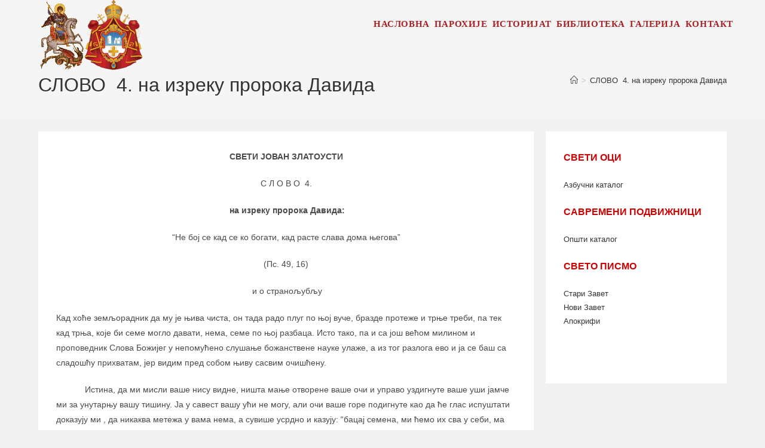

--- FILE ---
content_type: text/html; charset=UTF-8
request_url: https://crkva-bezanijska.rs/s-l-o-v-o-4-na-izreku-proroka-davida/
body_size: 32503
content:
<!DOCTYPE html>
<html class="html" lang="sr-RS">
<head>
<meta name="MobileOptimized" content="width" />
<meta name="HandheldFriendly" content="true" />
<meta name="generator" content="Drupal (https://www.drupal.org)" />

	<meta charset="UTF-8">
	<link rel="profile" href="https://gmpg.org/xfn/11">

	<meta name='robots' content='index, follow, max-image-preview:large, max-snippet:-1, max-video-preview:-1' />
<meta name="viewport" content="width=device-width, initial-scale=1">
	
	<title>СЛОВО  4. на изреку пророка Давида - Crkva Bezanijska</title>
	<link rel="canonical" href="https://crkva-bezanijska.rs/s-l-o-v-o-4-na-izreku-proroka-davida/" />
	<meta property="og:locale" content="sr_RS" />
	<meta property="og:type" content="article" />
	<meta property="og:title" content="СЛОВО  4. на изреку пророка Давида - Crkva Bezanijska" />
	<meta property="og:description" content="СВЕТИ ЈОВАН ЗЛАТОУСТИ С Л О В О  4.  на изреку пророка Давида: “Не бој се кад се ко богати, кад расте слава дома његова” (Пс. 49, 16)  и о странољубљу Кад хоће земљорадник да му је њива чиста, он тада радо плуг по њој вуче, бразде протеже и трње треби, па тек кад трња, [&hellip;]" />
	<meta property="og:url" content="https://crkva-bezanijska.rs/s-l-o-v-o-4-na-izreku-proroka-davida/" />
	<meta property="og:site_name" content="Crkva Bezanijska" />
	<meta property="article:publisher" content="https://www.facebook.com/CrkvaStaraBezanija/" />
	<meta property="article:modified_time" content="2018-12-28T15:50:31+00:00" />
	<meta name="twitter:card" content="summary_large_image" />
	<script type="application/ld+json" class="yoast-schema-graph">{"@context":"https://schema.org","@graph":[{"@type":"WebPage","@id":"https://crkva-bezanijska.rs/s-l-o-v-o-4-na-izreku-proroka-davida/","url":"https://crkva-bezanijska.rs/s-l-o-v-o-4-na-izreku-proroka-davida/","name":"СЛОВО  4. на изреку пророка Давида - Crkva Bezanijska","isPartOf":{"@id":"https://crkva-bezanijska.rs/#website"},"datePublished":"2018-12-28T15:48:59+00:00","dateModified":"2018-12-28T15:50:31+00:00","breadcrumb":{"@id":"https://crkva-bezanijska.rs/s-l-o-v-o-4-na-izreku-proroka-davida/#breadcrumb"},"inLanguage":"sr-RS","potentialAction":[{"@type":"ReadAction","target":["https://crkva-bezanijska.rs/s-l-o-v-o-4-na-izreku-proroka-davida/"]}]},{"@type":"BreadcrumbList","@id":"https://crkva-bezanijska.rs/s-l-o-v-o-4-na-izreku-proroka-davida/#breadcrumb","itemListElement":[{"@type":"ListItem","position":1,"name":"Home","item":"https://crkva-bezanijska.rs/"},{"@type":"ListItem","position":2,"name":"СЛОВО  4. на изреку пророка Давида"}]},{"@type":"WebSite","@id":"https://crkva-bezanijska.rs/#website","url":"https://crkva-bezanijska.rs/","name":"Crkva Bezanijska","description":"Hram svetog Georgija Novi Beograd","potentialAction":[{"@type":"SearchAction","target":{"@type":"EntryPoint","urlTemplate":"https://crkva-bezanijska.rs/?s={search_term_string}"},"query-input":{"@type":"PropertyValueSpecification","valueRequired":true,"valueName":"search_term_string"}}],"inLanguage":"sr-RS"}]}</script>
	


<link rel='dns-prefetch' href='//fonts.googleapis.com' />
<link rel="alternate" type="application/rss+xml" title="Crkva Bezanijska &raquo; довод" href="https://crkva-bezanijska.rs/feed/" />
<link rel="alternate" type="application/rss+xml" title="Crkva Bezanijska &raquo; довод коментара" href="https://crkva-bezanijska.rs/comments/feed/" />
<link rel="alternate" title="oEmbed (JSON)" type="application/json+oembed" href="https://crkva-bezanijska.rs/wp-json/oembed/1.0/embed?url=https%3A%2F%2Fcrkva-bezanijska.rs%2Fs-l-o-v-o-4-na-izreku-proroka-davida%2F" />
<link rel="alternate" title="oEmbed (XML)" type="text/xml+oembed" href="https://crkva-bezanijska.rs/wp-json/oembed/1.0/embed?url=https%3A%2F%2Fcrkva-bezanijska.rs%2Fs-l-o-v-o-4-na-izreku-proroka-davida%2F&#038;format=xml" />
<style id='wp-img-auto-sizes-contain-inline-css'>
img:is([sizes=auto i],[sizes^="auto," i]){contain-intrinsic-size:3000px 1500px}
/*# sourceURL=wp-img-auto-sizes-contain-inline-css */
</style>
<style id='wp-emoji-styles-inline-css'>

	img.wp-smiley, img.emoji {
		display: inline !important;
		border: none !important;
		box-shadow: none !important;
		height: 1em !important;
		width: 1em !important;
		margin: 0 0.07em !important;
		vertical-align: -0.1em !important;
		background: none !important;
		padding: 0 !important;
	}
/*# sourceURL=wp-emoji-styles-inline-css */
</style>
<link rel='stylesheet' id='wp-block-library-css' href='https://crkva-bezanijska.rs/lib/css/dist/block-library/style.min.css?rnd=28537' media='all' />
<style id='wp-block-library-theme-inline-css'>
.wp-block-audio :where(figcaption){color:#555;font-size:13px;text-align:center}.is-dark-theme .wp-block-audio :where(figcaption){color:#ffffffa6}.wp-block-audio{margin:0 0 1em}.wp-block-code{border:1px solid #ccc;border-radius:4px;font-family:Menlo,Consolas,monaco,monospace;padding:.8em 1em}.wp-block-embed :where(figcaption){color:#555;font-size:13px;text-align:center}.is-dark-theme .wp-block-embed :where(figcaption){color:#ffffffa6}.wp-block-embed{margin:0 0 1em}.blocks-gallery-caption{color:#555;font-size:13px;text-align:center}.is-dark-theme .blocks-gallery-caption{color:#ffffffa6}:root :where(.wp-block-image figcaption){color:#555;font-size:13px;text-align:center}.is-dark-theme :root :where(.wp-block-image figcaption){color:#ffffffa6}.wp-block-image{margin:0 0 1em}.wp-block-pullquote{border-bottom:4px solid;border-top:4px solid;color:currentColor;margin-bottom:1.75em}.wp-block-pullquote :where(cite),.wp-block-pullquote :where(footer),.wp-block-pullquote__citation{color:currentColor;font-size:.8125em;font-style:normal;text-transform:uppercase}.wp-block-quote{border-left:.25em solid;margin:0 0 1.75em;padding-left:1em}.wp-block-quote cite,.wp-block-quote footer{color:currentColor;font-size:.8125em;font-style:normal;position:relative}.wp-block-quote:where(.has-text-align-right){border-left:none;border-right:.25em solid;padding-left:0;padding-right:1em}.wp-block-quote:where(.has-text-align-center){border:none;padding-left:0}.wp-block-quote.is-large,.wp-block-quote.is-style-large,.wp-block-quote:where(.is-style-plain){border:none}.wp-block-search .wp-block-search__label{font-weight:700}.wp-block-search__button{border:1px solid #ccc;padding:.375em .625em}:where(.wp-block-group.has-background){padding:1.25em 2.375em}.wp-block-separator.has-css-opacity{opacity:.4}.wp-block-separator{border:none;border-bottom:2px solid;margin-left:auto;margin-right:auto}.wp-block-separator.has-alpha-channel-opacity{opacity:1}.wp-block-separator:not(.is-style-wide):not(.is-style-dots){width:100px}.wp-block-separator.has-background:not(.is-style-dots){border-bottom:none;height:1px}.wp-block-separator.has-background:not(.is-style-wide):not(.is-style-dots){height:2px}.wp-block-table{margin:0 0 1em}.wp-block-table td,.wp-block-table th{word-break:normal}.wp-block-table :where(figcaption){color:#555;font-size:13px;text-align:center}.is-dark-theme .wp-block-table :where(figcaption){color:#ffffffa6}.wp-block-video :where(figcaption){color:#555;font-size:13px;text-align:center}.is-dark-theme .wp-block-video :where(figcaption){color:#ffffffa6}.wp-block-video{margin:0 0 1em}:root :where(.wp-block-template-part.has-background){margin-bottom:0;margin-top:0;padding:1.25em 2.375em}
/*# sourceURL=/wp-includes/css/dist/block-library/theme.min.css */
</style>
<style id='classic-theme-styles-inline-css'>
/*! This file is auto-generated */
.wp-block-button__link{color:#fff;background-color:#32373c;border-radius:9999px;box-shadow:none;text-decoration:none;padding:calc(.667em + 2px) calc(1.333em + 2px);font-size:1.125em}.wp-block-file__button{background:#32373c;color:#fff;text-decoration:none}
/*# sourceURL=/wp-includes/css/classic-themes.min.css */
</style>
<style id='pdfemb-pdf-embedder-viewer-style-inline-css'>
.wp-block-pdfemb-pdf-embedder-viewer{max-width:none}

/*# sourceURL=https://crkva-bezanijska.rs/core/modules/14bbd6fad8/block/build/style-index.css */
</style>
<style id='global-styles-inline-css'>
:root{--wp--preset--aspect-ratio--square: 1;--wp--preset--aspect-ratio--4-3: 4/3;--wp--preset--aspect-ratio--3-4: 3/4;--wp--preset--aspect-ratio--3-2: 3/2;--wp--preset--aspect-ratio--2-3: 2/3;--wp--preset--aspect-ratio--16-9: 16/9;--wp--preset--aspect-ratio--9-16: 9/16;--wp--preset--color--black: #000000;--wp--preset--color--cyan-bluish-gray: #abb8c3;--wp--preset--color--white: #ffffff;--wp--preset--color--pale-pink: #f78da7;--wp--preset--color--vivid-red: #cf2e2e;--wp--preset--color--luminous-vivid-orange: #ff6900;--wp--preset--color--luminous-vivid-amber: #fcb900;--wp--preset--color--light-green-cyan: #7bdcb5;--wp--preset--color--vivid-green-cyan: #00d084;--wp--preset--color--pale-cyan-blue: #8ed1fc;--wp--preset--color--vivid-cyan-blue: #0693e3;--wp--preset--color--vivid-purple: #9b51e0;--wp--preset--gradient--vivid-cyan-blue-to-vivid-purple: linear-gradient(135deg,rgb(6,147,227) 0%,rgb(155,81,224) 100%);--wp--preset--gradient--light-green-cyan-to-vivid-green-cyan: linear-gradient(135deg,rgb(122,220,180) 0%,rgb(0,208,130) 100%);--wp--preset--gradient--luminous-vivid-amber-to-luminous-vivid-orange: linear-gradient(135deg,rgb(252,185,0) 0%,rgb(255,105,0) 100%);--wp--preset--gradient--luminous-vivid-orange-to-vivid-red: linear-gradient(135deg,rgb(255,105,0) 0%,rgb(207,46,46) 100%);--wp--preset--gradient--very-light-gray-to-cyan-bluish-gray: linear-gradient(135deg,rgb(238,238,238) 0%,rgb(169,184,195) 100%);--wp--preset--gradient--cool-to-warm-spectrum: linear-gradient(135deg,rgb(74,234,220) 0%,rgb(151,120,209) 20%,rgb(207,42,186) 40%,rgb(238,44,130) 60%,rgb(251,105,98) 80%,rgb(254,248,76) 100%);--wp--preset--gradient--blush-light-purple: linear-gradient(135deg,rgb(255,206,236) 0%,rgb(152,150,240) 100%);--wp--preset--gradient--blush-bordeaux: linear-gradient(135deg,rgb(254,205,165) 0%,rgb(254,45,45) 50%,rgb(107,0,62) 100%);--wp--preset--gradient--luminous-dusk: linear-gradient(135deg,rgb(255,203,112) 0%,rgb(199,81,192) 50%,rgb(65,88,208) 100%);--wp--preset--gradient--pale-ocean: linear-gradient(135deg,rgb(255,245,203) 0%,rgb(182,227,212) 50%,rgb(51,167,181) 100%);--wp--preset--gradient--electric-grass: linear-gradient(135deg,rgb(202,248,128) 0%,rgb(113,206,126) 100%);--wp--preset--gradient--midnight: linear-gradient(135deg,rgb(2,3,129) 0%,rgb(40,116,252) 100%);--wp--preset--font-size--small: 13px;--wp--preset--font-size--medium: 20px;--wp--preset--font-size--large: 36px;--wp--preset--font-size--x-large: 42px;--wp--preset--spacing--20: 0.44rem;--wp--preset--spacing--30: 0.67rem;--wp--preset--spacing--40: 1rem;--wp--preset--spacing--50: 1.5rem;--wp--preset--spacing--60: 2.25rem;--wp--preset--spacing--70: 3.38rem;--wp--preset--spacing--80: 5.06rem;--wp--preset--shadow--natural: 6px 6px 9px rgba(0, 0, 0, 0.2);--wp--preset--shadow--deep: 12px 12px 50px rgba(0, 0, 0, 0.4);--wp--preset--shadow--sharp: 6px 6px 0px rgba(0, 0, 0, 0.2);--wp--preset--shadow--outlined: 6px 6px 0px -3px rgb(255, 255, 255), 6px 6px rgb(0, 0, 0);--wp--preset--shadow--crisp: 6px 6px 0px rgb(0, 0, 0);}:where(.is-layout-flex){gap: 0.5em;}:where(.is-layout-grid){gap: 0.5em;}body .is-layout-flex{display: flex;}.is-layout-flex{flex-wrap: wrap;align-items: center;}.is-layout-flex > :is(*, div){margin: 0;}body .is-layout-grid{display: grid;}.is-layout-grid > :is(*, div){margin: 0;}:where(.wp-block-columns.is-layout-flex){gap: 2em;}:where(.wp-block-columns.is-layout-grid){gap: 2em;}:where(.wp-block-post-template.is-layout-flex){gap: 1.25em;}:where(.wp-block-post-template.is-layout-grid){gap: 1.25em;}.has-black-color{color: var(--wp--preset--color--black) !important;}.has-cyan-bluish-gray-color{color: var(--wp--preset--color--cyan-bluish-gray) !important;}.has-white-color{color: var(--wp--preset--color--white) !important;}.has-pale-pink-color{color: var(--wp--preset--color--pale-pink) !important;}.has-vivid-red-color{color: var(--wp--preset--color--vivid-red) !important;}.has-luminous-vivid-orange-color{color: var(--wp--preset--color--luminous-vivid-orange) !important;}.has-luminous-vivid-amber-color{color: var(--wp--preset--color--luminous-vivid-amber) !important;}.has-light-green-cyan-color{color: var(--wp--preset--color--light-green-cyan) !important;}.has-vivid-green-cyan-color{color: var(--wp--preset--color--vivid-green-cyan) !important;}.has-pale-cyan-blue-color{color: var(--wp--preset--color--pale-cyan-blue) !important;}.has-vivid-cyan-blue-color{color: var(--wp--preset--color--vivid-cyan-blue) !important;}.has-vivid-purple-color{color: var(--wp--preset--color--vivid-purple) !important;}.has-black-background-color{background-color: var(--wp--preset--color--black) !important;}.has-cyan-bluish-gray-background-color{background-color: var(--wp--preset--color--cyan-bluish-gray) !important;}.has-white-background-color{background-color: var(--wp--preset--color--white) !important;}.has-pale-pink-background-color{background-color: var(--wp--preset--color--pale-pink) !important;}.has-vivid-red-background-color{background-color: var(--wp--preset--color--vivid-red) !important;}.has-luminous-vivid-orange-background-color{background-color: var(--wp--preset--color--luminous-vivid-orange) !important;}.has-luminous-vivid-amber-background-color{background-color: var(--wp--preset--color--luminous-vivid-amber) !important;}.has-light-green-cyan-background-color{background-color: var(--wp--preset--color--light-green-cyan) !important;}.has-vivid-green-cyan-background-color{background-color: var(--wp--preset--color--vivid-green-cyan) !important;}.has-pale-cyan-blue-background-color{background-color: var(--wp--preset--color--pale-cyan-blue) !important;}.has-vivid-cyan-blue-background-color{background-color: var(--wp--preset--color--vivid-cyan-blue) !important;}.has-vivid-purple-background-color{background-color: var(--wp--preset--color--vivid-purple) !important;}.has-black-border-color{border-color: var(--wp--preset--color--black) !important;}.has-cyan-bluish-gray-border-color{border-color: var(--wp--preset--color--cyan-bluish-gray) !important;}.has-white-border-color{border-color: var(--wp--preset--color--white) !important;}.has-pale-pink-border-color{border-color: var(--wp--preset--color--pale-pink) !important;}.has-vivid-red-border-color{border-color: var(--wp--preset--color--vivid-red) !important;}.has-luminous-vivid-orange-border-color{border-color: var(--wp--preset--color--luminous-vivid-orange) !important;}.has-luminous-vivid-amber-border-color{border-color: var(--wp--preset--color--luminous-vivid-amber) !important;}.has-light-green-cyan-border-color{border-color: var(--wp--preset--color--light-green-cyan) !important;}.has-vivid-green-cyan-border-color{border-color: var(--wp--preset--color--vivid-green-cyan) !important;}.has-pale-cyan-blue-border-color{border-color: var(--wp--preset--color--pale-cyan-blue) !important;}.has-vivid-cyan-blue-border-color{border-color: var(--wp--preset--color--vivid-cyan-blue) !important;}.has-vivid-purple-border-color{border-color: var(--wp--preset--color--vivid-purple) !important;}.has-vivid-cyan-blue-to-vivid-purple-gradient-background{background: var(--wp--preset--gradient--vivid-cyan-blue-to-vivid-purple) !important;}.has-light-green-cyan-to-vivid-green-cyan-gradient-background{background: var(--wp--preset--gradient--light-green-cyan-to-vivid-green-cyan) !important;}.has-luminous-vivid-amber-to-luminous-vivid-orange-gradient-background{background: var(--wp--preset--gradient--luminous-vivid-amber-to-luminous-vivid-orange) !important;}.has-luminous-vivid-orange-to-vivid-red-gradient-background{background: var(--wp--preset--gradient--luminous-vivid-orange-to-vivid-red) !important;}.has-very-light-gray-to-cyan-bluish-gray-gradient-background{background: var(--wp--preset--gradient--very-light-gray-to-cyan-bluish-gray) !important;}.has-cool-to-warm-spectrum-gradient-background{background: var(--wp--preset--gradient--cool-to-warm-spectrum) !important;}.has-blush-light-purple-gradient-background{background: var(--wp--preset--gradient--blush-light-purple) !important;}.has-blush-bordeaux-gradient-background{background: var(--wp--preset--gradient--blush-bordeaux) !important;}.has-luminous-dusk-gradient-background{background: var(--wp--preset--gradient--luminous-dusk) !important;}.has-pale-ocean-gradient-background{background: var(--wp--preset--gradient--pale-ocean) !important;}.has-electric-grass-gradient-background{background: var(--wp--preset--gradient--electric-grass) !important;}.has-midnight-gradient-background{background: var(--wp--preset--gradient--midnight) !important;}.has-small-font-size{font-size: var(--wp--preset--font-size--small) !important;}.has-medium-font-size{font-size: var(--wp--preset--font-size--medium) !important;}.has-large-font-size{font-size: var(--wp--preset--font-size--large) !important;}.has-x-large-font-size{font-size: var(--wp--preset--font-size--x-large) !important;}
:where(.wp-block-post-template.is-layout-flex){gap: 1.25em;}:where(.wp-block-post-template.is-layout-grid){gap: 1.25em;}
:where(.wp-block-term-template.is-layout-flex){gap: 1.25em;}:where(.wp-block-term-template.is-layout-grid){gap: 1.25em;}
:where(.wp-block-columns.is-layout-flex){gap: 2em;}:where(.wp-block-columns.is-layout-grid){gap: 2em;}
:root :where(.wp-block-pullquote){font-size: 1.5em;line-height: 1.6;}
/*# sourceURL=global-styles-inline-css */
</style>
<link rel='stylesheet' id='font-awesome-css' href='https://crkva-bezanijska.rs/core/views/158994cc0c/assets/fonts/fontawesome/css/all.min.css?rnd=28537' media='all' />
<link rel='stylesheet' id='simple-line-icons-css' href='https://crkva-bezanijska.rs/core/views/158994cc0c/assets/css/third/simple-line-icons.min.css?rnd=28537' media='all' />
<link rel='stylesheet' id='oceanwp-style-css' href='https://crkva-bezanijska.rs/core/views/158994cc0c/assets/css/style.min.css?rnd=28537' media='all' />
<style id='oceanwp-style-inline-css'>
body div.wpforms-container-full .wpforms-form input[type=submit]:hover,
			body div.wpforms-container-full .wpforms-form input[type=submit]:active,
			body div.wpforms-container-full .wpforms-form button[type=submit]:hover,
			body div.wpforms-container-full .wpforms-form button[type=submit]:active,
			body div.wpforms-container-full .wpforms-form .wpforms-page-button:hover,
			body div.wpforms-container-full .wpforms-form .wpforms-page-button:active,
			body .wp-core-ui div.wpforms-container-full .wpforms-form input[type=submit]:hover,
			body .wp-core-ui div.wpforms-container-full .wpforms-form input[type=submit]:active,
			body .wp-core-ui div.wpforms-container-full .wpforms-form button[type=submit]:hover,
			body .wp-core-ui div.wpforms-container-full .wpforms-form button[type=submit]:active,
			body .wp-core-ui div.wpforms-container-full .wpforms-form .wpforms-page-button:hover,
			body .wp-core-ui div.wpforms-container-full .wpforms-form .wpforms-page-button:active {
					background: linear-gradient(0deg, rgba(0, 0, 0, 0.2), rgba(0, 0, 0, 0.2)), var(--wpforms-button-background-color-alt, var(--wpforms-button-background-color)) !important;
			}
/*# sourceURL=oceanwp-style-inline-css */
</style>
<link rel='stylesheet' id='oceanwp-google-font-ramabhadra-css' href='//fonts.googleapis.com/css?family=Ramabhadra%3A100%2C200%2C300%2C400%2C500%2C600%2C700%2C800%2C900%2C100i%2C200i%2C300i%2C400i%2C500i%2C600i%2C700i%2C800i%2C900i&#038;subset=cyrillic&#038;display=swap&#038;rnd=28537' media='all' />
<link rel='stylesheet' id='oe-widgets-style-css' href='https://crkva-bezanijska.rs/core/modules/a36fd26bce/assets/css/widgets.css?rnd=28537' media='all' />
<script src="https://crkva-bezanijska.rs/lib/js/jquery/jquery.min.js?rnd=28537" id="jquery-core-js"></script>
<script src="https://crkva-bezanijska.rs/lib/js/jquery/jquery-migrate.min.js?rnd=28537" id="jquery-migrate-js"></script>

			<style>
				.e-con.e-parent:nth-of-type(n+4):not(.e-lazyloaded):not(.e-no-lazyload),
				.e-con.e-parent:nth-of-type(n+4):not(.e-lazyloaded):not(.e-no-lazyload) * {
					background-image: none !important;
				}
				@media screen and (max-height: 1024px) {
					.e-con.e-parent:nth-of-type(n+3):not(.e-lazyloaded):not(.e-no-lazyload),
					.e-con.e-parent:nth-of-type(n+3):not(.e-lazyloaded):not(.e-no-lazyload) * {
						background-image: none !important;
					}
				}
				@media screen and (max-height: 640px) {
					.e-con.e-parent:nth-of-type(n+2):not(.e-lazyloaded):not(.e-no-lazyload),
					.e-con.e-parent:nth-of-type(n+2):not(.e-lazyloaded):not(.e-no-lazyload) * {
						background-image: none !important;
					}
				}
			</style>
			<link rel="icon" href="https://crkva-bezanijska.rs/storage/2018/12/crkva-bezanijska.png" sizes="32x32" />
<link rel="icon" href="https://crkva-bezanijska.rs/storage/2018/12/crkva-bezanijska.png" sizes="192x192" />
<link rel="apple-touch-icon" href="https://crkva-bezanijska.rs/storage/2018/12/crkva-bezanijska.png" />
<meta name="msapplication-TileImage" content="https://crkva-bezanijska.rs/storage/2018/12/crkva-bezanijska.png" />

<style type="text/css">
/* Colors */body .theme-button,body input[type="submit"],body button[type="submit"],body button,body .button,body div.wpforms-container-full .wpforms-form input[type=submit],body div.wpforms-container-full .wpforms-form button[type=submit],body div.wpforms-container-full .wpforms-form .wpforms-page-button,.woocommerce-cart .wp-element-button,.woocommerce-checkout .wp-element-button,.wp-block-button__link{border-color:#ffffff}body .theme-button:hover,body input[type="submit"]:hover,body button[type="submit"]:hover,body button:hover,body .button:hover,body div.wpforms-container-full .wpforms-form input[type=submit]:hover,body div.wpforms-container-full .wpforms-form input[type=submit]:active,body div.wpforms-container-full .wpforms-form button[type=submit]:hover,body div.wpforms-container-full .wpforms-form button[type=submit]:active,body div.wpforms-container-full .wpforms-form .wpforms-page-button:hover,body div.wpforms-container-full .wpforms-form .wpforms-page-button:active,.woocommerce-cart .wp-element-button:hover,.woocommerce-checkout .wp-element-button:hover,.wp-block-button__link:hover{border-color:#ffffff}/* OceanWP Style Settings CSS */.theme-button,input[type="submit"],button[type="submit"],button,.button,body div.wpforms-container-full .wpforms-form input[type=submit],body div.wpforms-container-full .wpforms-form button[type=submit],body div.wpforms-container-full .wpforms-form .wpforms-page-button{border-style:solid}.theme-button,input[type="submit"],button[type="submit"],button,.button,body div.wpforms-container-full .wpforms-form input[type=submit],body div.wpforms-container-full .wpforms-form button[type=submit],body div.wpforms-container-full .wpforms-form .wpforms-page-button{border-width:1px}form input[type="text"],form input[type="password"],form input[type="email"],form input[type="url"],form input[type="date"],form input[type="month"],form input[type="time"],form input[type="datetime"],form input[type="datetime-local"],form input[type="week"],form input[type="number"],form input[type="search"],form input[type="tel"],form input[type="color"],form select,form textarea,.woocommerce .woocommerce-checkout .select2-container--default .select2-selection--single{border-style:solid}body div.wpforms-container-full .wpforms-form input[type=date],body div.wpforms-container-full .wpforms-form input[type=datetime],body div.wpforms-container-full .wpforms-form input[type=datetime-local],body div.wpforms-container-full .wpforms-form input[type=email],body div.wpforms-container-full .wpforms-form input[type=month],body div.wpforms-container-full .wpforms-form input[type=number],body div.wpforms-container-full .wpforms-form input[type=password],body div.wpforms-container-full .wpforms-form input[type=range],body div.wpforms-container-full .wpforms-form input[type=search],body div.wpforms-container-full .wpforms-form input[type=tel],body div.wpforms-container-full .wpforms-form input[type=text],body div.wpforms-container-full .wpforms-form input[type=time],body div.wpforms-container-full .wpforms-form input[type=url],body div.wpforms-container-full .wpforms-form input[type=week],body div.wpforms-container-full .wpforms-form select,body div.wpforms-container-full .wpforms-form textarea{border-style:solid}form input[type="text"],form input[type="password"],form input[type="email"],form input[type="url"],form input[type="date"],form input[type="month"],form input[type="time"],form input[type="datetime"],form input[type="datetime-local"],form input[type="week"],form input[type="number"],form input[type="search"],form input[type="tel"],form input[type="color"],form select,form textarea{border-radius:3px}body div.wpforms-container-full .wpforms-form input[type=date],body div.wpforms-container-full .wpforms-form input[type=datetime],body div.wpforms-container-full .wpforms-form input[type=datetime-local],body div.wpforms-container-full .wpforms-form input[type=email],body div.wpforms-container-full .wpforms-form input[type=month],body div.wpforms-container-full .wpforms-form input[type=number],body div.wpforms-container-full .wpforms-form input[type=password],body div.wpforms-container-full .wpforms-form input[type=range],body div.wpforms-container-full .wpforms-form input[type=search],body div.wpforms-container-full .wpforms-form input[type=tel],body div.wpforms-container-full .wpforms-form input[type=text],body div.wpforms-container-full .wpforms-form input[type=time],body div.wpforms-container-full .wpforms-form input[type=url],body div.wpforms-container-full .wpforms-form input[type=week],body div.wpforms-container-full .wpforms-form select,body div.wpforms-container-full .wpforms-form textarea{border-radius:3px}/* Header */#site-logo #site-logo-inner,.oceanwp-social-menu .social-menu-inner,#site-header.full_screen-header .menu-bar-inner,.after-header-content .after-header-content-inner{height:79px}#site-navigation-wrap .dropdown-menu >li >a,#site-navigation-wrap .dropdown-menu >li >span.opl-logout-link,.oceanwp-mobile-menu-icon a,.mobile-menu-close,.after-header-content-inner >a{line-height:79px}#site-header.has-header-media .overlay-header-media{background-color:rgba(0,0,0,0.5)}#site-header.transparent-header{background-color:rgba(221,204,204,0)}#site-logo #site-logo-inner a img,#site-header.center-header #site-navigation-wrap .middle-site-logo a img{max-width:174px}#site-navigation-wrap .dropdown-menu >li >a{padding:0 4px}#site-navigation-wrap .dropdown-menu >li >a,.oceanwp-mobile-menu-icon a,#searchform-header-replace-close{color:#a92024}#site-navigation-wrap .dropdown-menu >li >a .owp-icon use,.oceanwp-mobile-menu-icon a .owp-icon use,#searchform-header-replace-close .owp-icon use{stroke:#a92024}@media (max-width:1055px){#top-bar-nav,#site-navigation-wrap,.oceanwp-social-menu,.after-header-content{display:none}.center-logo #site-logo{float:none;position:absolute;left:50%;padding:0;-webkit-transform:translateX(-50%);transform:translateX(-50%)}#site-header.center-header #site-logo,.oceanwp-mobile-menu-icon,#oceanwp-cart-sidebar-wrap{display:block}body.vertical-header-style #outer-wrap{margin:0 !important}#site-header.vertical-header{position:relative;width:100%;left:0 !important;right:0 !important}#site-header.vertical-header .has-template >#site-logo{display:block}#site-header.vertical-header #site-header-inner{display:-webkit-box;display:-webkit-flex;display:-ms-flexbox;display:flex;-webkit-align-items:center;align-items:center;padding:0;max-width:90%}#site-header.vertical-header #site-header-inner >*:not(.oceanwp-mobile-menu-icon){display:none}#site-header.vertical-header #site-header-inner >*{padding:0 !important}#site-header.vertical-header #site-header-inner #site-logo{display:block;margin:0;width:50%;text-align:left}body.rtl #site-header.vertical-header #site-header-inner #site-logo{text-align:right}#site-header.vertical-header #site-header-inner .oceanwp-mobile-menu-icon{width:50%;text-align:right}body.rtl #site-header.vertical-header #site-header-inner .oceanwp-mobile-menu-icon{text-align:left}#site-header.vertical-header .vertical-toggle,body.vertical-header-style.vh-closed #site-header.vertical-header .vertical-toggle{display:none}#site-logo.has-responsive-logo .custom-logo-link{display:none}#site-logo.has-responsive-logo .responsive-logo-link{display:block}.is-sticky #site-logo.has-sticky-logo .responsive-logo-link{display:none}.is-sticky #site-logo.has-responsive-logo .sticky-logo-link{display:block}#top-bar.has-no-content #top-bar-social.top-bar-left,#top-bar.has-no-content #top-bar-social.top-bar-right{position:inherit;left:auto;right:auto;float:none;height:auto;line-height:1.5em;margin-top:0;text-align:center}#top-bar.has-no-content #top-bar-social li{float:none;display:inline-block}.owp-cart-overlay,#side-panel-wrap a.side-panel-btn{display:none !important}}/* Blog CSS */.ocean-single-post-header ul.meta-item li a:hover{color:#333333}/* Typography */body{font-size:14px;line-height:1.8}h1,h2,h3,h4,h5,h6,.theme-heading,.widget-title,.oceanwp-widget-recent-posts-title,.comment-reply-title,.entry-title,.sidebar-box .widget-title{line-height:1.4}h1{font-size:23px;line-height:1.4}h2{font-size:20px;line-height:1.4}h3{font-size:18px;line-height:1.4}h4{font-size:17px;line-height:1.4}h5{font-size:14px;line-height:1.4}h6{font-size:15px;line-height:1.4}.page-header .page-header-title,.page-header.background-image-page-header .page-header-title{font-size:32px;line-height:1.4}.page-header .page-subheading{font-size:15px;line-height:1.8}.site-breadcrumbs,.site-breadcrumbs a{font-size:13px;line-height:1.4}#top-bar-content,#top-bar-social-alt{font-size:12px;line-height:1.8}#site-logo a.site-logo-text{font-size:24px;line-height:1.8}#site-navigation-wrap .dropdown-menu >li >a,#site-header.full_screen-header .fs-dropdown-menu >li >a,#site-header.top-header #site-navigation-wrap .dropdown-menu >li >a,#site-header.center-header #site-navigation-wrap .dropdown-menu >li >a,#site-header.medium-header #site-navigation-wrap .dropdown-menu >li >a,.oceanwp-mobile-menu-icon a{font-family:Ramabhadra;font-size:15px;font-weight:600;text-transform:uppercase}.dropdown-menu ul li a.menu-link,#site-header.full_screen-header .fs-dropdown-menu ul.sub-menu li a{font-size:12px;line-height:1.2;letter-spacing:.6px}.sidr-class-dropdown-menu li a,a.sidr-class-toggle-sidr-close,#mobile-dropdown ul li a,body #mobile-fullscreen ul li a{font-size:15px;line-height:1.8}.blog-entry.post .blog-entry-header .entry-title a{font-size:24px;line-height:1.4}.ocean-single-post-header .single-post-title{font-size:34px;line-height:1.4;letter-spacing:.6px}.ocean-single-post-header ul.meta-item li,.ocean-single-post-header ul.meta-item li a{font-size:13px;line-height:1.4;letter-spacing:.6px}.ocean-single-post-header .post-author-name,.ocean-single-post-header .post-author-name a{font-size:14px;line-height:1.4;letter-spacing:.6px}.ocean-single-post-header .post-author-description{font-size:12px;line-height:1.4;letter-spacing:.6px}.single-post .entry-title{line-height:1.4;letter-spacing:.6px}.single-post ul.meta li,.single-post ul.meta li a{font-size:14px;line-height:1.4;letter-spacing:.6px}.sidebar-box .widget-title,.sidebar-box.widget_block .wp-block-heading{font-size:13px;line-height:1;letter-spacing:1px}#footer-widgets .footer-box .widget-title{font-size:13px;line-height:1;letter-spacing:1px}#footer-bottom #copyright{font-size:12px;line-height:1}#footer-bottom #footer-bottom-menu{font-size:12px;line-height:1}.woocommerce-store-notice.demo_store{line-height:2;letter-spacing:1.5px}.demo_store .woocommerce-store-notice__dismiss-link{line-height:2;letter-spacing:1.5px}.woocommerce ul.products li.product li.title h2,.woocommerce ul.products li.product li.title a{font-size:14px;line-height:1.5}.woocommerce ul.products li.product li.category,.woocommerce ul.products li.product li.category a{font-size:12px;line-height:1}.woocommerce ul.products li.product .price{font-size:18px;line-height:1}.woocommerce ul.products li.product .button,.woocommerce ul.products li.product .product-inner .added_to_cart{font-size:12px;line-height:1.5;letter-spacing:1px}.woocommerce ul.products li.owp-woo-cond-notice span,.woocommerce ul.products li.owp-woo-cond-notice a{font-size:16px;line-height:1;letter-spacing:1px;font-weight:600;text-transform:capitalize}.woocommerce div.product .product_title{font-size:24px;line-height:1.4;letter-spacing:.6px}.woocommerce div.product p.price{font-size:36px;line-height:1}.woocommerce .owp-btn-normal .summary form button.button,.woocommerce .owp-btn-big .summary form button.button,.woocommerce .owp-btn-very-big .summary form button.button{font-size:12px;line-height:1.5;letter-spacing:1px;text-transform:uppercase}.woocommerce div.owp-woo-single-cond-notice span,.woocommerce div.owp-woo-single-cond-notice a{font-size:18px;line-height:2;letter-spacing:1.5px;font-weight:600;text-transform:capitalize}.ocean-preloader--active .preloader-after-content{font-size:20px;line-height:1.8;letter-spacing:.6px}
</style></head>

<body data-rsssl=1 class="wp-singular page-template page-template-page-templates page-template-child-menu page-template-page-templateschild-menu-php page page-id-1092 wp-custom-logo wp-embed-responsive wp-theme-oceanwp oceanwp-theme dropdown-mobile separate-layout has-transparent-header no-header-border has-sidebar content-right-sidebar has-breadcrumbs elementor-default elementor-kit-2121" itemscope="itemscope" itemtype="https://schema.org/WebPage">

	
	
	<div id="outer-wrap" class="site clr">

		<a class="skip-link screen-reader-text" href="#main">Skip to content</a>

		
		<div id="wrap" class="clr">

			
				<div id="transparent-header-wrap" class="clr">
	
<header id="site-header" class="transparent-header clr" data-height="79" itemscope="itemscope" itemtype="https://schema.org/WPHeader" role="banner">

	
					
			<div id="site-header-inner" class="clr container">

				
				

<div id="site-logo" class="clr" itemscope itemtype="https://schema.org/Brand" >

	
	<div id="site-logo-inner" class="clr">

		<a href="https://crkva-bezanijska.rs/" class="custom-logo-link" rel="home"><img width="331" height="222" src="https://crkva-bezanijska.rs/storage/2025/08/SPC_grb-imageonline.co-merged.png" class="custom-logo" alt="Crkva Bezanijska" decoding="async" srcset="https://crkva-bezanijska.rs/storage/2025/08/SPC_grb-imageonline.co-merged.png 331w, https://crkva-bezanijska.rs/storage/2025/08/SPC_grb-imageonline.co-merged-300x201.png 300w" sizes="(max-width: 331px) 100vw, 331px" /></a>
	</div>

	
	
</div>

			<div id="site-navigation-wrap" class="clr">
			
			
			
			<nav id="site-navigation" class="navigation main-navigation clr" itemscope="itemscope" itemtype="https://schema.org/SiteNavigationElement" role="navigation" >

				<ul id="menu-crkva-bezanijska" class="main-menu dropdown-menu sf-menu"><li id="menu-item-1467" class="menu-item menu-item-type-post_type menu-item-object-page menu-item-home menu-item-1467"><a href="https://crkva-bezanijska.rs/" class="menu-link"><span class="text-wrap">Насловна</span></a></li><li id="menu-item-45" class="menu-item menu-item-type-post_type menu-item-object-page menu-item-45"><a href="https://crkva-bezanijska.rs/parohije/" class="menu-link"><span class="text-wrap">Парохије</span></a></li><li id="menu-item-46" class="menu-item menu-item-type-post_type menu-item-object-page menu-item-46"><a href="https://crkva-bezanijska.rs/istorijat/" class="menu-link"><span class="text-wrap">Историјат</span></a></li><li id="menu-item-1847" class="menu-item menu-item-type-post_type menu-item-object-page menu-item-1847"><a href="https://crkva-bezanijska.rs/biblioteka/" class="menu-link"><span class="text-wrap">Библиотека</span></a></li><li id="menu-item-1643" class="menu-item menu-item-type-post_type menu-item-object-page menu-item-1643"><a href="https://crkva-bezanijska.rs/galerija/" class="menu-link"><span class="text-wrap">Галерија</span></a></li><li id="menu-item-1763" class="menu-item menu-item-type-post_type menu-item-object-page menu-item-1763"><a href="https://crkva-bezanijska.rs/kontakt/" class="menu-link"><span class="text-wrap">Контакт</span></a></li></ul>
			</nav>

			
			
					</div>
			
		
	
				
	
	<div class="oceanwp-mobile-menu-icon clr mobile-right">

		
		
		
		<a href="https://crkva-bezanijska.rs/#mobile-menu-toggle" class="mobile-menu"  aria-label="Mobile Menu">
							<i class="fa fa-bars" aria-hidden="true"></i>
								<span class="oceanwp-text">Menu</span>
				<span class="oceanwp-close-text">Close</span>
						</a>

		
		
		
	</div>

	

			</div>

			
<div id="mobile-dropdown" class="clr" >

	<nav class="clr" itemscope="itemscope" itemtype="https://schema.org/SiteNavigationElement">

		<ul id="menu-crkva-bezanijska-1" class="menu"><li class="menu-item menu-item-type-post_type menu-item-object-page menu-item-home menu-item-1467"><a href="https://crkva-bezanijska.rs/">Насловна</a></li>
<li class="menu-item menu-item-type-post_type menu-item-object-page menu-item-45"><a href="https://crkva-bezanijska.rs/parohije/">Парохије</a></li>
<li class="menu-item menu-item-type-post_type menu-item-object-page menu-item-46"><a href="https://crkva-bezanijska.rs/istorijat/">Историјат</a></li>
<li class="menu-item menu-item-type-post_type menu-item-object-page menu-item-1847"><a href="https://crkva-bezanijska.rs/biblioteka/">Библиотека</a></li>
<li class="menu-item menu-item-type-post_type menu-item-object-page menu-item-1643"><a href="https://crkva-bezanijska.rs/galerija/">Галерија</a></li>
<li class="menu-item menu-item-type-post_type menu-item-object-page menu-item-1763"><a href="https://crkva-bezanijska.rs/kontakt/">Контакт</a></li>
</ul>
<div id="mobile-menu-search" class="clr">
	<form aria-label="Search this website" method="get" action="https://crkva-bezanijska.rs/" class="mobile-searchform">
		<input aria-label="Insert search query" value="" class="field" id="ocean-mobile-search-1" type="search" name="s" autocomplete="off" placeholder="Search" />
		<button aria-label="Submit search" type="submit" class="searchform-submit">
			<i class=" icon-magnifier" aria-hidden="true" role="img"></i>		</button>
					</form>
</div>

	</nav>

</div>

			
			
		
		
</header>

	</div>
	
			
			<main id="main" class="site-main clr"  role="main">

				

<header class="page-header">

	
	<div class="container clr page-header-inner">

		
			<h1 class="page-header-title clr" itemprop="headline">СЛОВО  4. на изреку пророка Давида</h1>

			
		
		<nav role="navigation" aria-label="Breadcrumbs" class="site-breadcrumbs clr position-"><ol class="trail-items" itemscope itemtype="http://schema.org/BreadcrumbList"><meta name="numberOfItems" content="2" /><meta name="itemListOrder" content="Ascending" /><li class="trail-item trail-begin" itemprop="itemListElement" itemscope itemtype="https://schema.org/ListItem"><a href="https://crkva-bezanijska.rs" rel="home" aria-label="Home" itemprop="item"><span itemprop="name"><i class=" icon-home" aria-hidden="true" role="img"></i><span class="breadcrumb-home has-icon">Home</span></span></a><span class="breadcrumb-sep">></span><meta itemprop="position" content="1" /></li><li class="trail-item trail-end" itemprop="itemListElement" itemscope itemtype="https://schema.org/ListItem"><span itemprop="name"><a href="https://crkva-bezanijska.rs/s-l-o-v-o-4-na-izreku-proroka-davida/">СЛОВО  4. на изреку пророка Давида</a></span><meta itemprop="position" content="2" /></li></ol></nav>
	</div>

	
	
</header>


	
	<div id="content-wrap" class="container clr">

		
		<div id="primary" class="content-area clr">

			
			<div id="content" class="site-content clr">

				
				
<article class="single-page-article clr">

	
<div class="entry clr" itemprop="text">

	
	<p style="font-weight: 400; text-align: center;"><strong>СВЕТИ ЈОВАН ЗЛАТОУСТИ</strong></p>
<p style="font-weight: 400; text-align: center;">С Л О В О  4.</p>
<p style="font-weight: 400; text-align: center;"><strong> на изреку пророка Давида:</strong></p>
<p style="font-weight: 400; text-align: center;">“Не бој се кад се ко богати, кад расте слава дома његова”</p>
<p style="font-weight: 400; text-align: center;">(Пс. 49, 16)</p>
<p style="font-weight: 400; text-align: center;"> и о странољубљу</p>
<p style="font-weight: 400;">Кад хоће земљорадник да му је њива чиста, он тада радо плуг по њој вуче, бразде протеже и трње треби, па тек кад трња, које би семе могло давати, нема, семе по њој разбаца. Исто тако, па и са још већом милином и проповедник Слова Божијег у непомућено слушање божанствене науке улаже, а из тог разлога ево и ја се баш са сладошћу прихватам, јер видим пред собом њиву сасвим очишћену.</p>
<p style="font-weight: 400;">            Истина, да ми мисли ваше нису видне, ништа мање отворене ваше очи и управо уздигнуте ваше уши јамче ми за унутарњу вашу тишину. Ја у савест вашу ући не могу, али очи ваше горе подигнуте као да ће глас испуштати доказују ми , да никаква метежа у вама нема, а сувише усрдно и казују: “бацај семена, ми ћемо их сва у себи, ма шта ти бацао, примати, пошто смо у очекивању плода све домаће бриге из мисли избацили”. И због тога се ја сада и најдубље науке прихватам, зато што се на облагорођеност њиве уздам и зато што и Свето Писмо не захтева смо мудрог учитеља, но и појмљивог слушаоца, као што је написано: “Златна је гривна и накит од најбољега злата мудри карач ономе који слуша” (Прич. 25, 12) и “Блажени гладни и жедни правде” (Мат. 5, 6).</p>
<p style="font-weight: 400;">            Вама дакле, који се овде са усрђем окуписте, ја ћу високу науку представити, јер сви се остали на пијаци бригама о животу растржу, а сами ви учинисте се виши од земље и умне мисли у себи примате, и они трбуху служе док се ви, благорођену душу украшавајући од свега сличног чувате.</p>
<p style="font-weight: 400;">            А где се налазиш ти сад, о човече? На пијаци? А шта скупљаш тамо? Зар не блато и буниште? Та дођи и прими од мене уље мирисно. Зашто прикупљаш новац погибаони; зашто се мориш среброљубљем као са неким мучитељем; што тражиш валсти погибељне и богатство које је данас брига животна, а сутра га нема? Зашто чупаш цаветове, а плод остављаш и за сенком блудиш, а истину не достижеш? Зашто се потуцаш за оним што је труло, а нећеш да потражиш оно што вечно траје? “Свако је тијело трава и све добро његово као цвијет пољски. Суши се трава, цвијет опада; али ријеч Бога нашега остаје до вијека” (Ис. 40, 6). Новцем си се обогатио, али шта има од тога душа? Богатији си постао у новцу, а осиромашио у души, изобилујеш у лишћу а у плоду трпиш оскудицу!</p>
<p style="font-weight: 400;">            Па каква је корист ако си новца стекао који и тако мораш овде оставити? Ако си се власти докопао, која ти непријатеље умножава. Овамо дођи и наслади се речима мудрости, стреси са себе своје грехове, истреби безакоње, очисти савест, подигни мисао горе, буди анђео и човек, остави телесну природу и прими лака крила живота; ослободи се видљивог и приљуби се невидљивом, попни се на небвеса, ликуј с анђелима, приступи горњем престолу, високом, отреси дим и сено, траве и паучину, јер ни прикладног имена немам да такве подлости по достојанству назовем.</p>
<p style="font-weight: 400;">            Ово ја говорим, па и нећу престати да говорим: “ходи буди човек” да би знање твоје у склад с природом довео. Међутим, ви који сте овде, ви сте разумели ово што сам говорио.</p>
<p style="font-weight: 400;">            Јесте човек, но човек само по имену, а не и по разуму. Јер кад те видим да бесмислено живиш, како те могу човеком а не волом назвати? Кад те видим где отимаш и грабиш, како да те човеком а не вуком назовем? Кад те видим као блудника како да те човеком а не свињом назовем? Кад те видим где лажеш, како да те човеком а не змијом назовем? Кад тењ видим где друге заједаш како да те човеком а не аспидом не назовем? Кад те видим као глупана, како да тер човеком а не магарцем не назовем? Кад те видим где за блудницама идеш, како да те човеком, а не коњем; који се због жена обезумњује, назовем? Кад те видим непокорног и неосетљивог , како да те човеком а не каменом назовем? Та јеси ли благородство од Бога наследио, па зашто нарушаваш ту природну добродетељ? Шта чиниш, кажи ми? Други умеју и стоку по могућности људским особинама да науче, уче папагаје да људским језиком говоре и искуством превазилазе природу, лавове кроте и по трговима их воде.</p>
<p style="font-weight: 400;">            Лава дакле, као неукротиву звер укроћаваш, а допушташ да см свирепији и од вука будеш? А то је још и горе, јер свака бесловесна животиња само по један порок има, наиме: вук је рођен за грабеж, змија за превару, аспида за испуштање отрова, док се у лукавом човеку не укорењује само то, пошто човек не само да један порок у себи има, но и грабежљив је и обманитељ и отрован, па све животињске пороке у својој души негује. А осим тога како да те човеком могу назвати, када ни царског обличја на себи немаш, немаш венца, немаш пурпура? “Да начинимо – говори Бог – човјека по својему обличју, као што смо ми” (1. Мој. 1, 26). Схвати дакле по чијем си обличју саздан, па се немој у животињску подлост упуштати. Ти цара не би царем назвао када би га видео да је пурпур и венац са себе збацио, с војницима се помешао и власт своју занемарио, зато и ти кад си човек, немој ми то доказивати тиме што људску душу у себи имаш, но да ли се у разуму људском налазиш. Власник си над бесловесним животињама, а роб си бесловесних страсти постао.</p>
<p style="font-weight: 400;">            Али како ја – питаш ме – могу човек бити?Ако надвладаш бесловесне плотске помисли, ако блуд из себе изгониш, ако непристојну жеђ за новцем протераш, ако из себе прогнаш злу ону мучитељку и њиву своју, душу, чистом учиниш.</p>
<p style="font-weight: 400;">            Но како ти можеш бити човек?</p>
<p style="font-weight: 400;">            Можеш, ако овамо, где људи изгледају као људи, дођеш. Јер ако те ја и ако коња примим, учинићу те човеком, ако те примим као вука, учинићу те човеком, ако те примим као змију, учинићу те човеком но не мењајући ти природу, но променивши ти вољу.</p>
<p style="font-weight: 400;">            Та шта ти то говориш, ја децу имам, домом управљам о жени се бринем, због сиротиње се мучим и због нужне прехране се трудим.</p>
<p style="font-weight: 400;">            Све су то само пуста оправдања и изговори. Када бих те ја увек и без могућности да одеш овде држао, ни најмење ти времена не би дао, да за твојим домаћим потребама пођеш, онда би ми могао и тако одговорити, да децу имаш и домом руководиш, и одговор би такав био на месту, мада ни тада не би требало да баш то говориш, јер Бог може, и када се ти овде задржиш, да већим изобиљем сва твоја добра умножи, Но ја те сада на то и не принуђавам нити ти говорим, да треба да си овде сваки дан, но само по два пута у недељи.</p>
<p style="font-weight: 400;">            Па какаве су ту тешкоће? Какав труд? Па још и не на цео дан, но само на кратко време дођи у цркву, где ћеш науку примити да не би иначе ране примио, и не да се други помоћу тебе оборе већ да се црква тргом учини. Дођи дакле, и прими оружје да имајући га никако не би могао ране задобити. Остани овде у строју, но само наоружан, остани на своме месту, но само чисте очи имај. Дођи у пристаниште, али само опрезно управљај брод, а свему се томе ти овде, ма и да нећеш можеш научити. Али ти одлазиш у строј световни и не држиш у уму заповести Божије.</p>
<p style="font-weight: 400;">            Та помисли како излази из цркве онај који је све људске страсти презрео, тај и оно што је по себи нужно гази, а над оним што је корисно узвишује се тако, да се ни у овима не превазноси нити пак у онима очајава, као што то Јов беше, кога нити је убогост сломила, нитибогаство погордило, но који и при неједнаким условима није мењао једнодушност. Ходи дакле, и прими од мене то оружје.</p>
<p style="font-weight: 400;">            А какво је то оружје?</p>
<p style="font-weight: 400;">            Оно које ти је више пута спасење обећавало.</p>
<p style="font-weight: 400;">            Када изађеш одавде и угледаш човека који на коњу, заузданом златним уздама, седи док га многи наоружани као телохранитељи прате, а тако и другога, сиротог ипрезреног, у теби се одмах завист према богатоме а презрење према сиротоме појављује. Али пред тебе ступа Давид, долази к теби и говори ти: “Не бој се, кад се ко богати, кад расте слава дома његова”. Пођи дакле са пророком и <em>не бој се</em>, корачај где те ја с пророком упућујем, с учитељем, са палицом, с проповедником. “Не бој се кад се ко богати!”</p>
<p style="font-weight: 400;">            Но ти ћеш рећи да је то доста само за онога, који томе поучава и саветује и томе учи, што би било корисно. А мени покажи како да се човека не бојим јер богатство раздражује природу људску.</p>
<p style="font-weight: 400;">            А како? Питах ли и ја тебе шта је човек? Није ли он бедно створење, трулежно и кратког века? А тако је и богатство, па чак ни такво, него још и слабије, јер често оно, не само са човеком, већ и пре њега скончава. Вама су већ познати небројени примери скончања неочекивано изгубљеног богатства у овоме граду, Вама је познато да су многи господари имања још живи, а имање је погинуло јер је погибија богатства прелазак на убогост. Па и по томе расуди да је богатство кратког века што је онај који га је стицаo жив, а имање му је пропало. Али нека оно и пропадне, само да са собом не упропасти и онога који је њиме управљао. Неће дакле, никако погрешити онај, који би богатство робом неблагодарним, крвопијом и човекоубицом назвао које свом господару за милост, убиством враћа. Па и од тога је оно горе, јер не доводи човека у беду само онда када га оставља, но и пре, јер и док га не остави узнемирава га и смућује.</p>
<p style="font-weight: 400;">            Али ја не бих хтео да ти само споља гледаш на онога који је одевен у свилу, који одише миомирисом и који је поштован, него да у савест његову завириш па да му мисли, док је још у богатству разабереш, па би се тек онда уверио да су му мисли немирне и смутљиве. Из тога, кад неког другог видиш да у такву невољу пада, сматрај то као своју властиту несрећу, јер ништа није тако краткотрајно као ствари људске, као што сам ја и више пута говорио, да богатство као вода отиче и пролази и истовремено се види и губи.</p>
<p style="font-weight: 400;">            “Не бој се, кад се ко богати”.</p>
<p style="font-weight: 400;">            Запамти ове речи, песму духовну јер кад би се у теби завист пробудила, а ових би се речи сетио, речи би страст одагнале.</p>
<p style="font-weight: 400;">            “Не бој се, кад се ко богати”.</p>
<p style="font-weight: 400;">            Ови моји лекови не требају новац, но небо, јер ка и не лечим тело но душу, па и не само вашу, но и своју. Јер ако и јесам учитељ, опет сам и човек, који је подложан општој људској природи, па општу науку и проповедам.</p>
<p style="font-weight: 400;">            “Не бој се, кад се ко богати”.</p>
<p style="font-weight: 400;">            Као највеће благо пригрли овај стих, прими га као корен богатства и сваког изобиља, јер није богаћење но не хтети богатити се право богатство. И тако, ако сте појмили ово што сам рекао, онај који хоће богат да буде, имаће невољу у новцу, а ко неће богат да буде, тај ће свагдашње задовољство имати. “Не бој се, кад се ко богати и кад му се слава његовог дома умножава”.</p>
<p style="font-weight: 400;">            “Не бој се”!</p>
<p style="font-weight: 400;">            Но реци ми зашто да га се не бојим?</p>
<p style="font-weight: 400;">            Зато што пророк говорећи о њиховом животу вели: “да су страшни богати”.</p>
<p style="font-weight: 400;">            Зашто се бојиш ти човека који се лишћем увесељава, а плодова се лишава? Зашто се бојиш човека што у горчини живи? Зашто се бојиш човека који сам непрестано дрхти? Зашто се бојиш човека који једнако у страху живи? Јер твој се слуга не боји тебе кад си одсутан, а богати онога који је овладао њиме свуда са собом носи. Ма куд да он пође, богатољубље за њим иде, па зато и ближње, и слуге, и другове, и пакоснике па и благодатеље за непријатеље сматра, а тиме и велику завист на себе навлачи. Сиромах пак не боји се никога, живи по томе што је само мудрошћу и трпљењем богат. Богатог, који од камате живи, сви мрзе и свуда се по општенародним зборовима за непријатеље сматра, па му чак у мислима пакосте они који му јавно ласкају.</p>
<p style="font-weight: 400;">            А да је све то тако, разумећете из овога што ћу сада рећи.</p>
<p style="font-weight: 400;">            Када ветар дуне и лишће отресе тј. када се догоди промена у стварима, онда се показују притворни другови, онда се ласкатељи показују у правом светлу, онда се облаци лицемерја и придворништва показују, јер се онда и уста свих лицемера отварају и говоре: “Ево онај човек погани, лукави и презрени!”</p>
<p style="font-weight: 400;">            Шта то огвориш? Та зар му ниси још јуче ласкасо, ниси ли руке његове љубио?</p>
<p style="font-weight: 400;">            Јесам али аве је то притворност била, а сада је дошло време да притворност одбацим и праву мисао моју изговорим.</p>
<p style="font-weight: 400;">            Па зашто се бојиш, кажи ми, тога ког толики људи пре укоревају? А и то не би ништа значило, када и он сам не би себе укоревао.</p>
<p style="font-weight: 400;">            А ово не говорим зато да бих богатство осудио (као што сам то и више од хиљаду пута напоменуо), но због оних, који ову добру ствар на зло употребљавају, јер је новац ако се са добрим делима удружи, и на похвалу.</p>
<p style="font-weight: 400;">            А како на похвалу?</p>
<p style="font-weight: 400;">            Ако сиротињи помаже, ако убогост ублажава. Ево шта Јов о томе говори: “Око бијах слијепцу и нога хрому. Отац бијах убогима” (Јов. 29, 15). То је богатство, што греха не беше у њему већ љубави према ништима! ”Свакоме који мени долазаше дом се мој отвараше” наставља. Ето, правог богатства, богатство, не по имену, него по делу. И оно је богатство роб овог богатства, јер ономе мањкају добра дела, а ово је и по имену и по делу истинито.</p>
<p style="font-weight: 400;">            Које?</p>
<p style="font-weight: 400;">            Оно које је са добродетељи и милостињом спојено.</p>
<p style="font-weight: 400;">            А као то, питам те?</p>
<p style="font-weight: 400;">            Има богаташа, који грабе од свих, а има их који и од своје сиротиње дају, један земљу засејава, а други небо обрађује. А колико је небо боље од земље, толико је и изобиље оног првог немоћније, од другог. Поред тога оног првог сви мрзе а овога другог мноштво воли. А још је и чудније, што на градитеља и каматника не мрзе само они које је он увредио но и они којима никакво зло учинио није, пошто они сажаљевају над онима којима је неправда учињена, док онога који милостињу пружа не само они који примише милостињу, но и они што ништа отуд не примише, воле.</p>
<p style="font-weight: 400;">            Боља је дакле браћо добродетељ него порок. Јер порок има за непријатеље и оне који не беху увређени док милостиња и доброчинство и оне за пријатеље добија, који и не видеше тих доброчинстава, : “Наплати му Боже, твојом милости!”</p>
<p style="font-weight: 400;">            А јеси ли ти видео, питају га, од њега какво доброчинство? Ја нисам, али јесте мој брат, нисам ја, но мој син, јер добро које је њему учињено сматрам да је самом мени учињено.</p>
<p style="font-weight: 400;">            Видиш ли дакле колика је добродетељ, како је пожељна и како мила и посебна! Онај који беднима милостињом помаже, уточиште је за свакога, свима отац, палица сатарима. Па се сви за њега Богу моле ако би му се нешто лоше догодило, да га Бог помилује, да би зло на добро навратио и у добру га утврдио.</p>
<p style="font-weight: 400;">            Да пак отимач падне, чуо би да сви о њему говоре. “Тај човек погани, лукави и мрски!”</p>
<p style="font-weight: 400;">            А чиме те је он увредио?</p>
<p style="font-weight: 400;">            Мене? Ни са чим, но брата мог, и крик и вапај због њега је сваки дан све већи. И кад он падне, сви се против њега дижу.</p>
<p style="font-weight: 400;">            Па зар је то живот, то богатство? Зар није такав и од онога, што живи само о хлебу, гори? Онај је само телом везан а овај и душом, и везана га видиш и не сажаљеваш га?</p>
<p style="font-weight: 400;">            Али ја га не сажаљевам зато што није по присили но по својој вољи везан зато што је сам себе у окове ставио.</p>
<p style="font-weight: 400;">            Опет ли ти на богате устајеш? Рећи ћете ми. А опет ли и ви на сиромахе? Опет ли ти на отимаче? А опет ли и ви на оне од којих отимате? Ви се заједањем и угризањем сиромаха не ситите, а ја се ситим исправљајући вас?</p>
<p style="font-weight: 400;">            Па зар свагда ти уз сиромахе стојиш?</p>
<p style="font-weight: 400;">            Ти одступи од овце моје, отиди од стада мог и немој га давити. А кад ти стадо моје тлачиш, зашто ме укореваш што те ја од њега одбијам. Да сам ја заиста пастир оваца, зар ме не би прекоревао што вуке који је на стадо пошао не тера?</p>
<p style="font-weight: 400;">            Али ја, пастир словесних оваца ипак не терам каменом, но речима протерујем а чак и не протерујем но управо говорим: буди овца и ти. Дођи, буди од стада мог. Зашто да ти стадо заједаш, кад ти је дужност да га умножаваш? Дакле, не терам ја теле но вука, а ако си се пак вуком учинио самога себе за то окриви. Не устајем дакле ја на богате но њих управо заступам, па и када ово говорим уз тебе стојим иако ти то нећеш ни разумети.</p>
<p style="font-weight: 400;">            Како ти таквим говором мене заступаш?</p>
<p style="font-weight: 400;">            Тако што те тиме избављам од греха, ослобађам те од отимања а свим тим желим да те свима учиним за пријатеља и друга и то жељеног.</p>
<p style="font-weight: 400;">            Увек сам ти говорио, ако си штоотео и твоје имање тиме умножио, дођи ја ћу те променити. Променићу раздор у пријатељство, беду у безопасност. И ово у овом веку, а у оном дајем ти Царство Небеско да не би иначе бесконачних мука допао но да би наследио она блага: “Што око не видје, и ухо не чу, и у срце човјека не дође” (1. Кор. 2, 9). Па какве су ово речи?Јесу ли за онога који прогања или за онога који саветује? За онога који воли или за онога који пакости? Но ти мени пакостиш, а ја тебе волим. Ја имам заповест од Бога мога: “Љубите непријатеље своје” (Мат. 5, 44) па зато и не могу да одустанем и да те више не лечим, што је и Господ, када су га распињали на крст, говорио: “Оче опрости им, јер не знају шта чине” (Лк. 23, 34). Не истерујем ја дакле тебе но страст твоју, не бијем се са тобом, већ са пороком твојим. А због овога не сматраш ли ме за благодатеља? Не пизнајеш ли ме за онога који ти жели добро? Не препознајеш ли ме као свог свеопштег заштитника?</p>
<p style="font-weight: 400;">            А ко ће ти други говорити о тим стварима, владар? Никако, он о преступима и молбама размишља. Жена? Она само о хаљинама и злату. Син ли? Он о тестаменту и баштини. Слуга? Он о служби, раду и слободи. Ласкатељи? Они о гозбама, о богатим трпезама, о ручковима. Глумци? Они о безобразном смеху, о неуздржљивости. Судија ли? Они о завештањима, о наследству и слободи. Свак дакле о ономе у чему се налази. Па где можеш друго о овоме да чујеш ако не само од мене? Сви те се боје а ја те презирем. И докле год будеш такав, непрестано ћу те и презирати и поништавати не обраћајући пажњу на твоју страст.</p>
<p style="font-weight: 400;">            Ја режем а ти вичеш, али се ја твоје вике не бојим. Ја ти желим здравље јер сам лекар. И када би ти имао рану на себи и лекара позвао, па гледао како је он дубоко у рану нож зрио, не би му запретио да не реже. Јер ако би те и болело, очекујеш да оздравиш, а мене који не режем, већ речима мисао твоју исправљам, избегаваш?</p>
<p style="font-weight: 400;">            Па шта напослетку и лекар чини? Више пута он реже па и саму рану нанаово отвара, ја пак не озлеђујем него зиста исцељујем, јер тамо је природа сумњива и лекови су слаби, овде пак, речи су силне. И лекар за твоје оздрављење не јемчи, а ја ти за спасење твоје сигурност дајем.</p>
<p style="font-weight: 400;">            послушај ме.</p>
<p style="font-weight: 400;">            Јединородни Син Божији сишао је к нама зато да би нас уздигао и изнад небеса попео. Али ја се и опет само греха бојим, а све остало, да ли богатство, или убогост, била власт или нешто друго, све то без трага пропада.</p>
<p style="font-weight: 400;">            Ово ја говорим и нећу престати да говорим, јер не желим да ико из мог стада погине.</p>
<p style="font-weight: 400;">            Па шта у осталом?</p>
<p style="font-weight: 400;">            “Је ли могуће да се богати спасе?”</p>
<p style="font-weight: 400;">            Врло могуће. Јер и Јов беше богат као и Аврам.</p>
<p style="font-weight: 400;">            Али ако си његово богатство приметио, осврни се на његово гостопримство.</p>
<p style="font-weight: 400;">            А зар неко сумња да је Аврам био богат?</p>
<p style="font-weight: 400;">            Томе ни ја противречио нисам. Да ли је био богат? Заиста јесте. Но ако си његово богатство видео, добро ће бити да и о начину његовог живота нешто сазнаш. Овако стоји написано: “Послије му се јави Господ у равници Мамријској кад сјеђаше на вратима пред шатором својим у подне. Подигавши очисвије погледа, и гле, три човјека стајаху према њему. И угледавши их потрча им на сусрет испред врата шатора својега, и поклони се до земље; И рече: Господе, ако сам нашао милост пред тобом, немој проћи слуге својега.” (1. Мој. 18, 1-3).</p>
<p style="font-weight: 400;">            Јеси ли видео шта је старац у подне чинио? Није он код куће беспослен седео, већ је странце који су туда пролазили и сасвим непознате људе к себи сазивао. “И потрча на сусрет и поклони се до земље” богати и благородни. Богатством обасут, кућу, жену, децу и чељад које је са собом триста осамнаест на броју имао, све оставља и излази у лов где је мрежу гостопримства раширио, да ни један од пролазника мимо његовог дома не би прошао. Погледај како старац поступа. У томе се он не ослања на слугу иако их има триста осамнаест, јер је знао да су слуге род лењ, и да слуга може задремати па би могао неко од путника мимо њега проћи и лов би био осујећен.</p>
<p style="font-weight: 400;">            Ето Аврам, ето богаташ! А да ли би ти сиромаха било погледом, било одговором, било започињањем разговора, своје пажње удостојио? Но када би му нешто и дао то би преко слуге учинио. Муж пак праведни не беше такав, но сеђаше на припеци лијући зној из себе, и шатор му беше жеља странопримства. Сеђаше дакле, он наслађујући се странољубљем, тај богати. Упореди ми сада данађње богаташе са њим. Где они у подне седе? У аду? Где седе? У смрти пијанства. Где седе? Разметнувши се међу људима опијају се, срце изопачавају и од стоке бесловеснији постају, али тако није чинио и овај праведник.</p>
<p style="font-weight: 400;">            Желиш ли да подражаваш Авраму? Подражавај му дакле, ја ти не браним, но још ти то и препоручујем, јер Бог од нас иште више него од Аврама. “Јер – говори – ако правда ваша не буде већа него што беше код књижевника и фарисеја, нећете ући у Царство Небеско”. А напослетку, достигни макар и Аврама.</p>
<p style="font-weight: 400;">            Па у чему се одликовао Аврам?</p>
<p style="font-weight: 400;">            Он беше странољубив, “И потрча на сусрет и поклони се до земље” иако није ни знао који су то што му дођоше. Јер да их беше познавао, не би толико зачуђен био што се је Богу поклонио, него непознавање њих веће усрђе према гостољубљу рађа.</p>
<p style="font-weight: 400;">            А сеђаше он и госте дочекиваше.</p>
<p style="font-weight: 400;">            А како?</p>
<p style="font-weight: 400;">            Пребогато. Сам је теле заклао па дозива још и жену своју Сару да је учесницом у дочеку учини. А она се није крила, него под дрветом сеђаше и утробу је њену ова трпеза гостољубља отворила и недостатак природе надоместила. Јер он је заклао теле, а добио је Исака. Замесио је од брашна тесто и добио семе обилато бројно као звезде и песак морски.</p>
<p style="font-weight: 400;">            Но ти ћеш савакако овде рећи: дај и мени исто толики плод законитих дела.</p>
<p style="font-weight: 400;">            Бедни, и несрећни и сваког презрења достојни! Земне ли ствари тражиш? Ја ти небо дајем, исти дом са анђелима, вечну насладу, а ти трулежну смрт иштеш. Дајем ти живот који нема краја, велику награду и велику плату.</p>
<p style="font-weight: 400;">            Послушај с пажњом ово што ти говорим да би разлику оног и данашњег времена лакше појмио.</p>
<p style="font-weight: 400;">            Кад оно Аврам хтеде странце да угости, шта жени својој Сари говораше? “Брже замијеси три копање бијелога брашна” (1. Мој. 18, 6).</p>
<p style="font-weight: 400;">            Чујте жене ове речи! “Замјеси три копање бијелога брашна” само брзо. А чујте зато, што је ова сцена општа, а и наука за оба пола општа. Чујте дакле, жене ове речи, а и ви мужеви послушајте их и подражавајте им. “Брже замјеси – говори – три копање бијелога брашна” а сам отрча к стаду крава.</p>
<p style="font-weight: 400;">            Обоје међу собом труд деле, да и венац поделе. И као што им ствари у браку беху заједничке, тако им и добродетељи заједничке беху.</p>
<p style="font-weight: 400;">            Ја сам те за помоћницу узео, буди ми помоћница и у вишим стварима. “Брже, брже” подстиче жену да не би њеним нехатом гости дуго чекали.</p>
<p style="font-weight: 400;">            “Побрже замјеси три копање брашна”.</p>
<p style="font-weight: 400;">            Заиста, тежак налог и тешка наредба: “Замеси три копање брашна”! Но она, ни у томе не закашњава и не говораше: “Зар сам ја, томе се надајући, за тебе пошла да ме и поред толиког свог богатства сматраш куварицом и месиљом. Триста и осамнаест слугу и служитеља имаш, па њима ниси то заповедио, но на мене тај терет наваљујеш”. Не, ништа слично она није рекла а није ни у себи помислила, и то управо зато што му је жена, не само по телесној вези, но и по вршењу добродетељи, била.</p>
<p style="font-weight: 400;">            Он јој говори: “Побрже”; а она је налог тај усрдно примила пошто је знала какве плодове странољубље доноси. “Замеси побрже”, јер је као своје жене познавао њену марљивост.</p>
<p style="font-weight: 400;">            А где су данашње жене? Упоредимо их са Саром. Примају ли оне овакве налоге, врше ли оваква дела? Покажи ми руку жене која воли овај свет. Споља је златом украшена, а изнутра је злоћом окаљана. С коликих сиромаха, кажи ми, отето имање рука твоја на себи држи? Де, покажи ми руку твоју, покажи! Шта је на њу натакнуто? Каматарство. А погледај руку Сарину, шта на њој стоји? Странољубље, милостиња, љубав, ништељубље. О, каква посебна десница. Упореди сада њену руку са неком другом руком. Иако обе једнако изгледају, али је опет међу њима велика разлика. Тамо су извори суза, а овде венци и награде!</p>
<p style="font-weight: 400;">            А ово говорим због тога да не би ни жене такве наките од својих мужева тражиле, ни да им мужеви допуштају да то оне од њих траже. Ево Саре, ево богате! Па је три копање брашна замесила. Зар је то мали труд? Али у нади плода и добитка она није тај труд ни осетила. “Побрже замјеси три копање брашна”.</p>
<p style="font-weight: 400;">            А зашто се толико китиш, жено? Да ли да угодиш некоме, мужу? Сасвим је ниска та мисао у теби, ако се тако трудиш да се допаднеш иако се на тај начин нстараш да се мужу пријатна покажеш.</p>
<p style="font-weight: 400;">            Па чиме да му угодиш?</p>
<p style="font-weight: 400;">            Чистотом живота. Чиме? Кротошћу, скромношћу, смирењем, љубављу, једномислијем и сагласјем. И у овоме се твој накит састоји, жено! Овакве твоје добродетељи склад производе, а ти украси којима се китиш, не само да те мужу немилом но и равнодушном чине. Јер кад би му рекла: “Отрчи ово или оно, од овог или оног, и донеси ми” на кратко би му време можда тиме и годила, али напослетку би опет видела да се он томе противи. Знај дакле, да мужу тиме ни мало не угађаш, а још више зато што те твоје наките, кад си код куће са себе скидаш и тек кад у цркву или на неко друго место пођеш на себе натичеш, што, кад би то због мужа чинила, свакако би носила и када си код куће; но ти, као што сам већ рекао, само у цркву с накићеним вратом и са златом долазиш. А да у цркву Павле, онај страшни а опет љубљени дође, срташни грешницима а љубљени благочестивима, па да зариче говорећи: “жене у пристојном одијелу, стидом и честитошћу да украшавају себе, не плетеницама, ни златом, ни бисером, ни хаљинама скупоцјеним” (1. Тим. 2, 9) а да истовремено и незнабожац дође те вас горе на хору тако украшене спази а доле Павла да тако говори, чује, не би ли рекао: да је све ово овде протворност и загонетка. Код нас истина нема ништа притворног, иако је то тако незнабожац би се тиме саблазнио и говорио би: ја бијах у хришћанској цркви и чух како Павле говори: “да жене не треба себе златом и бисерима да украшавају” но ипак сам томе супротно видео.</p>
<p style="font-weight: 400;">            Па каква ти је корист од злата, жено! Да ли та што си се њиме показала лепшом и допадљивијом? Али ти оно лепоти душевној ништа не доприноси. Буди ти душом лепа, па ћеш и телом љупка бити. Јер “Мудрост лепша човјеково лице” (Проп. 8); А мудрост не зна ни за какве непристојне жеље, ни похоте, но само једну љубав негује. Та ако те муж твој љуби, ти ћеш му мила бити и да ниси у лицу лепа. А ако те мрзи, то ма како да си допадљива неће те ни гледати, пошто мржња према твојој души не допушта да ти се лепота лица види. Па кад би почела од њега помодне хаљине и златне наките да иштеш, он би исто тако од тебе бегао као и од убогог, који по уличицама милостињу проси. Али од оног може побећи, али од тебе, која си свагда с њим у кући, и непрестано оно, што не треба иштеш, не може.</p>
<p style="font-weight: 400;">            Све ово, не само да си ушима својим дужна чути, ти жено, но и мисао своју треба да промениш. Моје су речи оштар лек, но оштар за време и за свагда пријатан. Ја, лекар подрезујем ране да се не би после, кад се и надаље запусте, поново позледити могле. И ја лечим даривајући здравље речима, а лечниковога живота краткоћу, обману и презривост показује.</p>
<p style="font-weight: 400;">            Но зашто са ја оно о Авараму говорио? Јер на обећање моје нећу да заборавим. “Побрже замјеси брашно”! Ово нека свака жена у мислима својим држи и сваки муж у савести својој чува. Па немој више на свилене хаљине, нити на коње са позлаћеним уздама и мазге украсима накићене да ме упозораваш.</p>
<p style="font-weight: 400;">            Мазга се за двор кити, а злато у соби држи. Бесловесне мазге толики новац на себи носе, јер имају позлаћене узде, мазге се бесловесне ките, а сиромах ти пред вратима твојим седи и од глади умире, Христос од глади умире! О, да крајњег безумља! Па чиме се мислиш оправдати? Како ће ти се греси отпустити кад Христос у лицу сиромаха пред вратима твојим чами, а ти ни мало над њим не сажаљеваш. Па ко ће те од тамношњих мука избавити?</p>
<p style="font-weight: 400;">            “Дао сам ја – одговараш ти – милостињу”. Али немој ти давати колико он иште, но колико ти можеш. Шта ћеш рећи онда, одговори ми, кад увидиш муке неподношљиве, мучења она и страхоте и силе ужасавајуће? Кад видиш ватрену реку где кључа, непоткупиви суд, природу беспочетну и крај људских дела? Кад ти ни отац ни мати, ни ближњи ни цар, ни онај што мимо тебе пролази па ни туђин помоћи не могу, кад будеш сам са делима својим стајао и због њих био осуђен или увенчан. Шта ћеш рећи онда? Сетићеш се ти онда ових мојих речи; али каква ће ти од њих корист бити? Јер и онај се богати тога присетио и беше молио да му се време за покајање дарује, али никакве користи није имао иако је говорио: “пошаљи Лазара нека умочи у воду врх од прста својега да ми расхлади језик” (Лк. 16, 24) јер тешко страдам. Но Лазар му не беше послат не зато што би једна кап великом рајском извору штету какву нанети могла, но зато што се кап милостиње са немилосрђем никако не може помешати. Беше она у време борбе презрена, па не могаше ни у време давања венаца никакве утехе наћи. Ово ја не говорим да сиромах над својим богатством не би плакао, нити да се богати своме богатству радује.</p>
<p style="font-weight: 400;">            Топиш се у богатству? Али богатство је погибељно ако га као богатство којим смо дужни да дајемо на видело не изнесемо.</p>
<p style="font-weight: 400;">            “Брже замјеси три копање брашна па отрча ка говедима и ухвати теле младо и добро и даде га момку да га брже зготови”.</p>
<p style="font-weight: 400;">            Одмах оног часа отрча старац, јер му снага телесна не беше ослабила, јер га је мисао мудрољубља снажила, те је усрђе и природу надвладала. Он над тристаосамнаест слугу господар теле сам носи и под теретом није посустао но мисао своју усрђем олакшава и брз ход и не мали посао њему, већ староме предстојаху, а жени и труд и посао. Јер не само да они обилним давањем новца и припремом богате трпезе, но и савеликим радом и великим служењем госте примаху, па и то не рукама својих слугу, но својим властитим рукама им служаху. После тога појави се и жена у виду слуишкиње а гости незнани сеђаху (ја не могу пропустити да ово упорно не понављам) гости које су они сматрали неким сиромасима, но о томе уопште нису размишљали, но као праве госте су их дочекали, те се обоје у то време и по мишљењу и по разуму и по мудрољубљу и по услузи и по изразу и по труду и по послу и по љубави и по непропуштању свега онога што је потребно за потпуно угошћење, и странољубље као неки грозд који обилно рађа приказаше. Да! Жена беше под дрветом стајала, и њега је себи наместо одаје поставила и хлад лишћа служаше јој за кров! Па се и не стиђаше и пред људима јавно показати чиме је цео свој украс показала, али и своме раду плод прибрала.</p>
<p style="font-weight: 400;">            Но шта им говораше онај који к њима дође? “до године у ово доба опет ћу доћи к теби, а Сара ће жена твоја имати сина” (1. Мој. 18, 10). Ето какав плод припремљена трпеза донесе како леп, како рани, како зрео. Какав грозд нежан а и опет доколан. Сама се она реч осили над утробом Сарином и детенце се зачеди. Такви су дакле, странољубља плодови!</p>
<p style="font-weight: 400;">            Но пази шта ћу још казати. После кад од трпезе рожено детенце поодрасте и плод странољубља до мушкости беше дошао (јер она утроба не беше као трпеза а пре свега реч Божија беше та која га је родила) кад дакле он поодрасте и у мушке године ступио беше, па и време женидби дође (пази добро, на ово што говорим): онда се старац, онај блажени Аврам патријарх близу своје кончине налазио, па пошто межу развраћеним женама и народом становаше позва свога слугу к себи и каза му: “Овде су зле женскиње хананејске”.</p>
<p style="font-weight: 400;">            Па шта заповедаш?</p>
<p style="font-weight: 400;">            “Пођи у земљу моју и у род мој и доведи жену сину мојему Исаку” (1. Мој. 24, 4).</p>
<p style="font-weight: 400;">            Заиста нова и непозната дела! Вама је свима познато и врло добри знано да кад ко овде код нас хоће сина да жени, и отац и мати невесту му траже, по туђим кућама иду те једнима добру вољу своју изјављују, другима пак и услуге чине, те су ту и удаваче и сватови многи а и новац се ту обећава и сваки отац и мати отимају се да с њима непосредно разговарају, нити се стиде тога нити се обазиру, само што слугама то у уши не пуштају. А кад би какав странац дошао, одмах слуги говори: “Иди скини га доле и прими га тамо”.</p>
<p style="font-weight: 400;">            Али Аврам је овде сасвим другачије поступио. Кад је он требао какво важно и добродетељно дело да изврши, он га је сам вршио и у странопримству није се на слугу, но само на своју жену и себе ослањао. А кад би време женидби и браку дошло, онда је слуги заповедао: “Пођи!”</p>
<p style="font-weight: 400;">            Сасвим супротно томе чине жене овде. Кад им се прохте да са златаром поразговарају не стиде се оне, но саме к њему одлазе и с њим се, да не би злато украдно могло бити, разговарају, и жеђ према новцу доводи их до тога да и на пристојност и част своју заборављају. Но тако Аврам није чинио. Кад би му се догодило да странца или пролазника прими, сам га или преко своје жене прима, а кад је дошло време женидбе, то је преко слуге дао да се изврши.</p>
<p style="font-weight: 400;">            А зашто си ти напомињао да је Аврам богат био?</p>
<p style="font-weight: 400;">            Расуђуј и ти о свему томе, као што је Аврам, па никад никога нећеш презирати.</p>
<p style="font-weight: 400;">            Но откуд дођох ја до ових речи. Јесте, од пророка, од ког још и ово упутство узех: “Не бој се кад се богати човјек” јер та изрека беше она што и ове речи даде. И ето, нађосмо скровиште златом испуњено. “Не бој се кад се богати човјек”.</p>
<p style="font-weight: 400;">            Узми овај ослонац који је моћан да исправи тела која се тресу, јер ни палице на које се старци који се тресу и кукуљави људи подупиру не могу их тако усправити, као овај стих. А и код младих он, који су у похотама остарили и греху се потчинили, тренутну мисао буди. “Не бој се кад се богати човјек”.</p>
<p style="font-weight: 400;">            А зашто и да се бојиш ти човека који није човек но вук? Зашто да се бојиш човека у безакоњима огрезлог и златом обеспокојаваног? Зашто да се бојиш човека који по увреди и своје губи и из нутра се непрестано кида? И поред тога пророк са овом изреком к мени долази и вели ми: “Не бој се човјека, кад се богати”.</p>
<p style="font-weight: 400;">            Па кажи ми и начин како да га се не бојим.</p>
<p style="font-weight: 400;">            “Или кад се множи слава дома његовог”.</p>
<p style="font-weight: 400;">            О, племенитих речи! Како оне у повест и науку љубомудрија уведоше. “Не бој се, кад           се богати човјек или кад му се множи слава дома његовог”.</p>
<p style="font-weight: 400;">            Није рекао: “кад се слава његова множи”, но “слава дома његовог”. Јер кад ти у дом неког богаташа уђеш и видиш стубове огромне величине са позлаћеним главама, кад видиш зидове мермерне, фонтане, изворе, прудове, стазе, витко дрвеће, а све је то и разноврсним камењем допуњено, па уз то још и у златна одела обучене ушкопљенике, мноштво слугу, ћилиме широм разастрте, сто који златом сјаји и собе накићене, знај да је све то слава дома, а не човекова, пошто је слава човекове богобојажљивост, благост, милостиња, кротост, смирење, мир, правда и нелицемерна љубав према свима. Па зашто се бојиш таквог богатог? Па пре се дома његовог уплаши, јер је дом богат, а не онај који у њему живи.</p>
<p style="font-weight: 400;">            “Не бојим се ја дома” говориш.</p>
<p style="font-weight: 400;">            А зашто?</p>
<p style="font-weight: 400;">            “Зато што је злато ствар бездушна”.</p>
<p style="font-weight: 400;">            А човека се бојиш?</p>
<p style="font-weight: 400;">            “Бојим се!”</p>
<p style="font-weight: 400;">            А зашто, кад није његово, но његовог дома богатство?</p>
<p style="font-weight: 400;">“Мермер је на његовим зидовима постављен”.</p>
<p style="font-weight: 400;">Па шта је то до газде?</p>
<p style="font-weight: 400;">“Позлаћен је на дому кров”.</p>
<p style="font-weight: 400;">То се не тиче господара.</p>
<p style="font-weight: 400;">“Позлаћене су на стубовима главе”.</p>
<p style="font-weight: 400;">Па какве везе има с тим она глава окаљана гресима?</p>
<p style="font-weight: 400;">“Чисто је тело”.</p>
<p style="font-weight: 400;">Но нечиста савест.</p>
<p style="font-weight: 400;">“Свилене хаљине”.</p>
<p style="font-weight: 400;">Но дроњцима је преиспуњена душа.</p>
<p style="font-weight: 400;">“Дом богат”.</p>
<p style="font-weight: 400;">Ма газда је дома сиромах “кад се множи слава дома његовог”.</p>
<p style="font-weight: 400;">Знајте дакле, да је то све слава дома а не човекова у чему ћу вас речима, које сами уобичавате говорити, изобличити.</p>
<p style="font-weight: 400;">Кад си ти ма у чији и ма како прекрасан дом ушао, па си после напоље изашао, шта говориш?</p>
<p style="font-weight: 400;">Видео сам у њему прекрасни мермер, а не говориш: видео сам прекрасна човека; стубове дивне израде, несвакидашње прозоре, а не како је диван господар у њему; тамо је, продужаваш, много злата на крову, а не много милостиње; много је фонтана и много је изобиља у свему, а не говориш: велико је изобиље оног дома у господару; и сав се твој говор упућује око зидова, око мермера, око фонтана и прудова. Па тако и кад коња видиш који има на себи златну узду говориш: о како је то лепа узда, а зар се таква похвала не односи на уметника златара; о како је дивна одећа, а не припада ли та похвала ткачу? О какве красне слуге, а не хвали  ли се тиме продавац њихов? Види ли се дакле из свега, да се похвале такве не односе на поседника тих ствари, но самим се стварима одаје.</p>
<p style="font-weight: 400;">Али сасвим је другачије са добродетељним човеком. Јер кад  добродетељног човека спазиш, ти овако говориш: О како је то добар човек, посебан, милостив, разуман, богобојажљив! Свагда се молитвом бави, непрестано пости, стално у цркву долази, никада од божанствене науке не изостаје. И овакве похвале и ови венци њему самом припадају. Па схвати сада и из овога, шта је богатство човека и шта богатство дома “па се не бој”. Јер ако се научиш да богатство као што треба да разликујеш, нећеш се бојати.</p>
<p style="font-weight: 400;">            Видиш ли дакле сад, да онај за кога си ти мислио да је богат и није богат, него ништ и убог? “Не бој се, кад се богати човјек”.</p>
<p style="font-weight: 400;">            А да би се о томе, мада те он, богати, овде и вара још и боље уверио, погледај га у часу смрти његове. Узима ли шта са собом при свом одласку одавде? Наг лежи по смрти онај који је свилене хаљине на себи носио а наг се и гробу предаје. Слуге час одлазе, а час долазе и нико се о њему не стара, јер његове слуге нису ни биле. Њега износе и он све оставља. Жена се истина туче, своју косу распушта, њу сви теше а она их не слуша, деца одстају сирота а жена удовица. Виноточиоци, послужитељи, гости, ласкатељи, ушкопљеници сви скрушени. Али од свега тога са собом не може ништа да узме. Но шта? Износи се само он сам и похвалама га обасипају. Али шта је њему и у тим похвалама. Зар да ташта слава преузноси? Но зашто? Осим ако би од њих шта са собом могао понети, али у онај дан ништа при њему остати не може. Одлази у гроб дакле уграбивши и ништа више осим три лакта земље не захвата. Баци му се земља на лице, плоча на гроб и жен а одлази. Па где је богатство? Где су слуге? Где сјај? Где велики и прекрасни дом? Све га напушта а и жена га оставља па ако то и не би хтела, смрад је који из њега долази тера, црви је одвраћају.</p>
<p style="font-weight: 400;">            Па да ли је све ту?</p>
<p style="font-weight: 400;">            Све! Отишао је он одавде а ништа са собом понео није па и запамти то; да је отишао и да са собом ништа понео није.</p>
<p style="font-weight: 400;">            Блажени пак мученици који су све своје са собом однели, те због тога и ми од гробова њихових не одлазимо. Овде ни жена неће да остане. А тамо сам цар венац са себе скида и уз мученички гроб се задржава, молећи и просећи да се од напасти избави, и непријатеља победи.</p>
<p style="font-weight: 400;">            “Не бој се дакле, кад се човек богати”.</p>
<p style="font-weight: 400;">            А занајући ово запевајмо Господу и за све ово заблагодаримо му, Оцу и Сину и Светоме Духу, јер је његова слава и власт, у веке векова, Амин.</p>

	
</div>

</article>

				
			</div>

			
		</div>

		

<aside id="right-sidebar" class="sidebar-container widget-area sidebar-primary" itemscope="itemscope" itemtype="https://schema.org/WPSideBar" role="complementary" aria-label="Primary Sidebar">

	
	<div id="right-sidebar-inner" class="clr">

		<div id="text-2" class="sidebar-box widget_text clr">			<div class="textwidget"><p><b><span lang="sr"><span style="color: #cc0000; font-size: medium;">СВЕТИ ОЦИ</span></span></b></p>
<p><a href="http://3.122.81.136/sveti-oci">Азбучни каталог</a></p>
<p><b><span lang="sr"><span style="color: #cc0000; font-size: medium;">САВРЕМЕНИ ПОДВИЖНИЦИ</span></span></b></p>
<p><a href="http://3.122.81.136/savremeni-podviznici/">Општи каталог</a></p>
<p><b><span lang="sr"><span style="color: #cc0000; font-size: medium;">СВЕТО ПИСМО</span></span></b></p>
<p><a href="http://3.122.81.136/sveto-pismo/">Стари Завет</a><br />
<a href="http://3.122.81.136/sveto-pismo/">Нови Завет</a><br />
<a href="http://3.122.81.136/sveto-pismo/">Апокрифи</a></p>
<p>&nbsp;</p>
</div>
		</div>
	</div>

	
</aside>


	</div>

	

	</main>

	
	
	
		
<footer id="footer" class="site-footer" itemscope="itemscope" itemtype="https://schema.org/WPFooter" role="contentinfo">

	
	<div id="footer-inner" class="clr">

		

<div id="footer-widgets" class="oceanwp-row clr tablet-2-col mobile-1-col">

	
	<div class="footer-widgets-inner container">

					<div class="footer-box span_1_of_4 col col-1">
							</div>

							<div class="footer-box span_1_of_4 col col-2">
									</div>
				
							<div class="footer-box span_1_of_4 col col-3 ">
									</div>
				
							<div class="footer-box span_1_of_4 col col-4">
									</div>
				
			
	</div>

	
</div>



<div id="footer-bottom" class="clr no-footer-nav">

	
	<div id="footer-bottom-inner" class="container clr">

		
		
			<div id="copyright" class="clr" role="contentinfo">
				Црква Светог Ђорђа © Сва права задржана			</div>

			
	</div>

	
</div>


	</div>

	
</footer>

	
	
</div>


</div>



<a aria-label="Scroll to the top of the page" href="#" id="scroll-top" class="scroll-top-right"><i class=" fa fa-angle-up" aria-hidden="true" role="img"></i></a>




<script type="speculationrules">
{"prefetch":[{"source":"document","where":{"and":[{"href_matches":"/*"},{"not":{"href_matches":["/wp-*.php","/wp-admin/*","/wp-content/uploads/*","/wp-content/*","/wp-content/plugins/*","/wp-content/themes/oceanwp/*","/*\\?(.+)"]}},{"not":{"selector_matches":"a[rel~=\"nofollow\"]"}},{"not":{"selector_matches":".no-prefetch, .no-prefetch a"}}]},"eagerness":"conservative"}]}
</script>
			<script>
				const lazyloadRunObserver = () => {
					const lazyloadBackgrounds = document.querySelectorAll( `.e-con.e-parent:not(.e-lazyloaded)` );
					const lazyloadBackgroundObserver = new IntersectionObserver( ( entries ) => {
						entries.forEach( ( entry ) => {
							if ( entry.isIntersecting ) {
								let lazyloadBackground = entry.target;
								if( lazyloadBackground ) {
									lazyloadBackground.classList.add( 'e-lazyloaded' );
								}
								lazyloadBackgroundObserver.unobserve( entry.target );
							}
						});
					}, { rootMargin: '200px 0px 200px 0px' } );
					lazyloadBackgrounds.forEach( ( lazyloadBackground ) => {
						lazyloadBackgroundObserver.observe( lazyloadBackground );
					} );
				};
				const events = [
					'DOMContentLoaded',
					'elementor/lazyload/observe',
				];
				events.forEach( ( event ) => {
					document.addEventListener( event, lazyloadRunObserver );
				} );
			</script>
			<script src="https://crkva-bezanijska.rs/lib/js/imagesloaded.min.js?rnd=28537" id="imagesloaded-js"></script>
<script id="oceanwp-main-js-extra">
var oceanwpLocalize = {"nonce":"146a8c4c4f","isRTL":"","menuSearchStyle":"disabled","mobileMenuSearchStyle":"disabled","sidrSource":null,"sidrDisplace":"1","sidrSide":"left","sidrDropdownTarget":"link","verticalHeaderTarget":"link","customScrollOffset":"0","customSelects":".woocommerce-ordering .orderby, #dropdown_product_cat, .widget_categories select, .widget_archive select, .single-product .variations_form .variations select","loadMoreLoadingText":"Loading...","ajax_url":"https://crkva-bezanijska.rs/wp-admin/admin-ajax.php","oe_mc_wpnonce":"b8a039dc1e"};
//# sourceURL=oceanwp-main-js-extra
</script>
<script src="https://crkva-bezanijska.rs/core/views/158994cc0c/assets/js/theme.min.js?rnd=28537" id="oceanwp-main-js"></script>
<script src="https://crkva-bezanijska.rs/core/views/158994cc0c/assets/js/drop-down-mobile-menu.min.js?rnd=28537" id="oceanwp-drop-down-mobile-menu-js"></script>
<script src="https://crkva-bezanijska.rs/core/views/158994cc0c/assets/js/vendors/magnific-popup.min.js?rnd=28537" id="ow-magnific-popup-js"></script>
<script src="https://crkva-bezanijska.rs/core/views/158994cc0c/assets/js/ow-lightbox.min.js?rnd=28537" id="oceanwp-lightbox-js"></script>
<script src="https://crkva-bezanijska.rs/core/views/158994cc0c/assets/js/vendors/flickity.pkgd.min.js?rnd=28537" id="ow-flickity-js"></script>
<script src="https://crkva-bezanijska.rs/core/views/158994cc0c/assets/js/ow-slider.min.js?rnd=28537" id="oceanwp-slider-js"></script>
<script src="https://crkva-bezanijska.rs/core/views/158994cc0c/assets/js/scroll-effect.min.js?rnd=28537" id="oceanwp-scroll-effect-js"></script>
<script src="https://crkva-bezanijska.rs/core/views/158994cc0c/assets/js/scroll-top.min.js?rnd=28537" id="oceanwp-scroll-top-js"></script>
<script src="https://crkva-bezanijska.rs/core/views/158994cc0c/assets/js/select.min.js?rnd=28537" id="oceanwp-select-js"></script>
<script id="flickr-widget-script-js-extra">
var flickrWidgetParams = {"widgets":[]};
//# sourceURL=flickr-widget-script-js-extra
</script>
<script src="https://crkva-bezanijska.rs/core/modules/a36fd26bce/includes/widgets/js/flickr.min.js?rnd=28537" id="flickr-widget-script-js"></script>
<script id="wp-emoji-settings" type="application/json">
{"baseUrl":"https://s.w.org/images/core/emoji/17.0.2/72x72/","ext":".png","svgUrl":"https://s.w.org/images/core/emoji/17.0.2/svg/","svgExt":".svg","source":{"concatemoji":"https://crkva-bezanijska.rs/lib/js/wp-emoji-release.min.js?rnd=28537"}}
</script>
<script type="module">
/*! This file is auto-generated */
const a=JSON.parse(document.getElementById("wp-emoji-settings").textContent),o=(window._wpemojiSettings=a,"wpEmojiSettingsSupports"),s=["flag","emoji"];function i(e){try{var t={supportTests:e,timestamp:(new Date).valueOf()};sessionStorage.setItem(o,JSON.stringify(t))}catch(e){}}function c(e,t,n){e.clearRect(0,0,e.canvas.width,e.canvas.height),e.fillText(t,0,0);t=new Uint32Array(e.getImageData(0,0,e.canvas.width,e.canvas.height).data);e.clearRect(0,0,e.canvas.width,e.canvas.height),e.fillText(n,0,0);const a=new Uint32Array(e.getImageData(0,0,e.canvas.width,e.canvas.height).data);return t.every((e,t)=>e===a[t])}function p(e,t){e.clearRect(0,0,e.canvas.width,e.canvas.height),e.fillText(t,0,0);var n=e.getImageData(16,16,1,1);for(let e=0;e<n.data.length;e++)if(0!==n.data[e])return!1;return!0}function u(e,t,n,a){switch(t){case"flag":return n(e,"\ud83c\udff3\ufe0f\u200d\u26a7\ufe0f","\ud83c\udff3\ufe0f\u200b\u26a7\ufe0f")?!1:!n(e,"\ud83c\udde8\ud83c\uddf6","\ud83c\udde8\u200b\ud83c\uddf6")&&!n(e,"\ud83c\udff4\udb40\udc67\udb40\udc62\udb40\udc65\udb40\udc6e\udb40\udc67\udb40\udc7f","\ud83c\udff4\u200b\udb40\udc67\u200b\udb40\udc62\u200b\udb40\udc65\u200b\udb40\udc6e\u200b\udb40\udc67\u200b\udb40\udc7f");case"emoji":return!a(e,"\ud83e\u1fac8")}return!1}function f(e,t,n,a){let r;const o=(r="undefined"!=typeof WorkerGlobalScope&&self instanceof WorkerGlobalScope?new OffscreenCanvas(300,150):document.createElement("canvas")).getContext("2d",{willReadFrequently:!0}),s=(o.textBaseline="top",o.font="600 32px Arial",{});return e.forEach(e=>{s[e]=t(o,e,n,a)}),s}function r(e){var t=document.createElement("script");t.src=e,t.defer=!0,document.head.appendChild(t)}a.supports={everything:!0,everythingExceptFlag:!0},new Promise(t=>{let n=function(){try{var e=JSON.parse(sessionStorage.getItem(o));if("object"==typeof e&&"number"==typeof e.timestamp&&(new Date).valueOf()<e.timestamp+604800&&"object"==typeof e.supportTests)return e.supportTests}catch(e){}return null}();if(!n){if("undefined"!=typeof Worker&&"undefined"!=typeof OffscreenCanvas&&"undefined"!=typeof URL&&URL.createObjectURL&&"undefined"!=typeof Blob)try{var e="postMessage("+f.toString()+"("+[JSON.stringify(s),u.toString(),c.toString(),p.toString()].join(",")+"));",a=new Blob([e],{type:"text/javascript"});const r=new Worker(URL.createObjectURL(a),{name:"wpTestEmojiSupports"});return void(r.onmessage=e=>{i(n=e.data),r.terminate(),t(n)})}catch(e){}i(n=f(s,u,c,p))}t(n)}).then(e=>{for(const n in e)a.supports[n]=e[n],a.supports.everything=a.supports.everything&&a.supports[n],"flag"!==n&&(a.supports.everythingExceptFlag=a.supports.everythingExceptFlag&&a.supports[n]);var t;a.supports.everythingExceptFlag=a.supports.everythingExceptFlag&&!a.supports.flag,a.supports.everything||((t=a.source||{}).concatemoji?r(t.concatemoji):t.wpemoji&&t.twemoji&&(r(t.twemoji),r(t.wpemoji)))});
//# sourceURL=https://crkva-bezanijska.rs/lib/js/wp-emoji-loader.min.js
</script>
</body>
</html>
